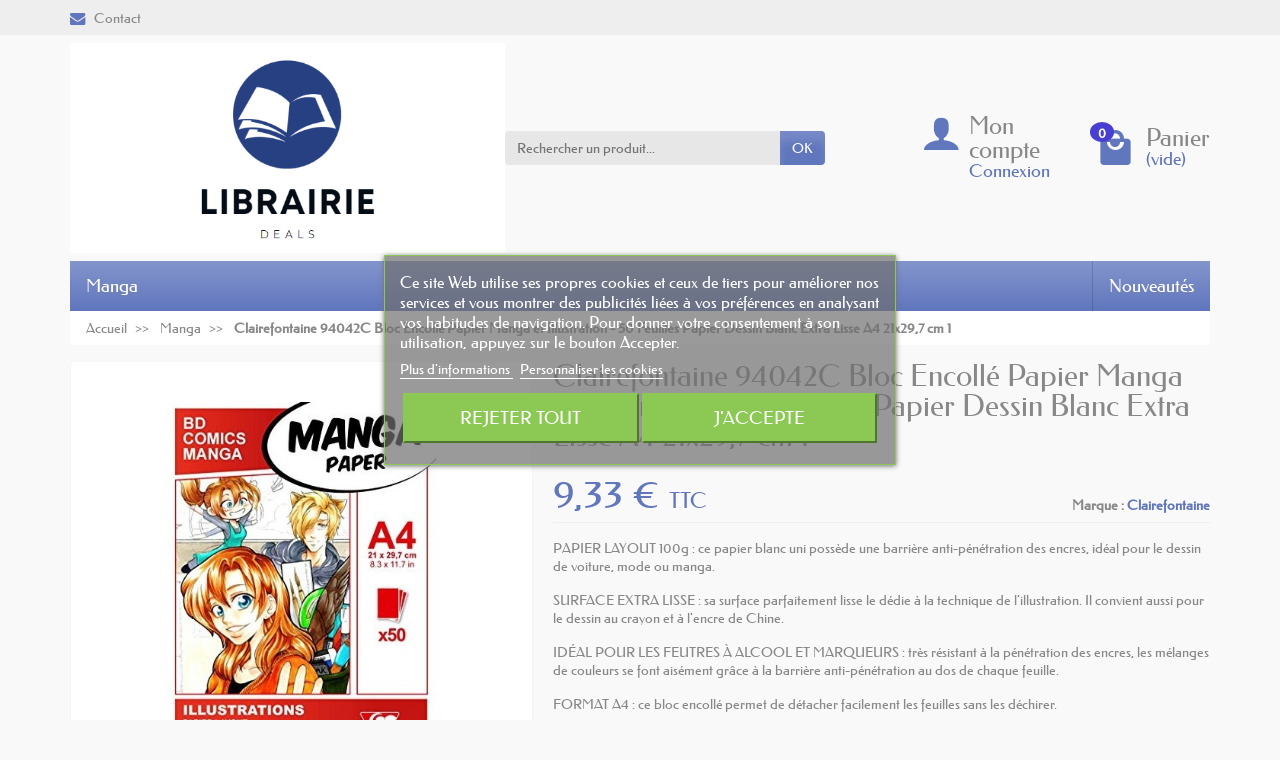

--- FILE ---
content_type: text/html; charset=utf-8
request_url: https://librairie-deals.fr/manga/104-50-clairefontaine-94042c-bloc-encolle-papier-manga-et-illustration-50-feuilles-papier-dessin-blanc-extra-lisse-a4-21x297-cm-1-amz-9.html
body_size: 18467
content:
<!DOCTYPE html><html class="h-100 m-0" lang="fr-FR"><head><link rel="preload" href="/themes/universal/assets/fonts/federo-400.woff2" as="font" crossorigin><link rel="preload" href="/themes/universal/assets/fonts/icons/icomoon.css" as="style"><link rel="preload" href="/themes/universal/assets/fonts/icons/icomoon.woff2" as="font" crossorigin><link rel="preload" href="https://librairie-deals.fr/themes/universal/assets/cache/theme-94b7e715.css" as="style"><link rel="preload" href="https://librairie-deals.fr/themes/universal/assets/cache/bottom-2f1d6015.js" as="script"><meta charset="utf-8"><meta http-equiv="x-ua-compatible" content="ie=edge"><title>Clairefontaine 94042C Bloc Encollé Papier Manga et Illustration - 5...</title><meta name="description" content="PAPIER LAYOUT 100g : ce papier blanc uni possède une barrière anti-pénétration des encres, idéal pour le dessin de voiture, mode ou manga. SURFACE EXTRA LISS..."><link rel="canonical" href="https://librairie-deals.fr/manga/104-50-clairefontaine-94042c-bloc-encolle-papier-manga-et-illustration-50-feuilles-papier-dessin-blanc-extra-lisse-a4-21x297-cm-1-amz-9.html"><link rel="alternate" href="https://librairie-deals.fr/manga/104-clairefontaine-94042c-bloc-encolle-papier-manga-et-illustration-50-feuilles-papier-dessin-blanc-extra-lisse-a4-21x297-cm-1-amz-9.html" hreflang="fr">  <script async src="https://www.googletagmanager.com/gtag/js?id=G-52RS2DH81R"></script> <script>window.dataLayer = window.dataLayer || [];
  function gtag(){dataLayer.push(arguments);}
  gtag('js', new Date());

  gtag('config', 'G-52RS2DH81R');</script> <script async src="https://pagead2.googlesyndication.com/pagead/js/adsbygoogle.js?client=ca-pub-6995184894776929"
     crossorigin="anonymous"></script> <script type="application/ld+json">{
    "@context" : "https://schema.org",
    "@type" : "Organization",
    "name" : "Librairie Deals",
    "url" : "https://librairie-deals.fr/",
          "logo" : {
        "@type" : "ImageObject",
        "url" : "https://librairie-deals.fr/img/logo-1703434063.jpg"
      }
      }</script> <script type="application/ld+json">{
    "@context" : "https://schema.org",
    "@type" : "WebPage",
    "isPartOf" : {
      "@type" : "WebSite",
      "url" : "https://librairie-deals.fr/",
      "name" : "Librairie Deals"
    },
    "name" : "Clairefontaine 94042C Bloc Encollé Papier Manga et Illustration - 5...",
    "url" : "https://librairie-deals.fr/manga/104-50-clairefontaine-94042c-bloc-encolle-papier-manga-et-illustration-50-feuilles-papier-dessin-blanc-extra-lisse-a4-21x297-cm-1-amz-9.html"
  }</script> <script type="application/ld+json">{
      "@context" : "https://schema.org",
      "@type" : "BreadcrumbList",
      "itemListElement": [
                  {
            "@type" : "ListItem",
            "position" : 1,
            "name" : "Accueil",
            "item" : "https://librairie-deals.fr/"
          },                  {
            "@type" : "ListItem",
            "position" : 2,
            "name" : "Manga",
            "item" : "https://librairie-deals.fr/3-manga"
          },                  {
            "@type" : "ListItem",
            "position" : 3,
            "name" : "Clairefontaine 94042C Bloc Encollé Papier Manga et Illustration - 50 Feuilles Papier Dessin Blanc Extra Lisse A4 21x29,7 cm 1",
            "item" : "https://librairie-deals.fr/manga/104-50-clairefontaine-94042c-bloc-encolle-papier-manga-et-illustration-50-feuilles-papier-dessin-blanc-extra-lisse-a4-21x297-cm-1-amz-9.html#/sizename-a4_21x29"
          }              ]
    }</script> <script type="application/ld+json">{
    "@context" : "https://schema.org/",
    "@type" : "Product",
    "name" : "Clairefontaine 94042C Bloc Encollé Papier Manga et Illustration - 50 Feuilles Papier Dessin Blanc Extra Lisse A4 21x29,7 cm 1",
    "description" : "PAPIER LAYOUT 100g : ce papier blanc uni possède une barrière anti-pénétration des encres, idéal pour le dessin de voiture, mode ou manga. SURFACE EXTRA LISS...",
    "category" : "Manga",
          "image" : "https://librairie-deals.fr/213-large_default/clairefontaine-94042c-bloc-encolle-papier-manga-et-illustration-50-feuilles-papier-dessin-blanc-extra-lisse-a4-21x297-cm-1-amz-9.jpg",
        "sku" : "AMZ-94042C",
    "mpn" : "AMZ-94042C"
        ,
      "brand" : {
        "@type" : "Brand",
        "name" : "Clairefontaine"
      }
            ,
      "weight" : {
          "@context" : "https://schema.org",
          "@type" : "QuantitativeValue",
          "value" : "0.7",
          "unitCode" : "kg"
      }
        ,
      "offers" : {
        "@type" : "Offer",
        "priceCurrency" : "EUR",
        "name" : "Clairefontaine 94042C Bloc Encollé Papier Manga et Illustration - 50 Feuilles Papier Dessin Blanc Extra Lisse A4 21x29,7 cm 1",
        "price" : "9.33",
        "url" : "https://librairie-deals.fr/manga/104-50-clairefontaine-94042c-bloc-encolle-papier-manga-et-illustration-50-feuilles-papier-dessin-blanc-extra-lisse-a4-21x297-cm-1-amz-9.html#/59-sizename-a4_21x29",
        "priceValidUntil" : "2026-02-06",
                  "image" : ["https://librairie-deals.fr/220-large_default/clairefontaine-94042c-bloc-encolle-papier-manga-et-illustration-50-feuilles-papier-dessin-blanc-extra-lisse-a4-21x297-cm-1-amz-9.jpg"],
                "sku" : "AMZ-94042C",
        "mpn" : "AMZ-94042C",
                                "availability" : "https://schema.org/PreOrder",
        "seller" : {
          "@type" : "Organization",
          "name" : "Librairie Deals"
        }
      }
      }</script> <meta name="twitter:card" content="summary_large_image"><meta property="og:title" content="Clairefontaine 94042C Bloc Encollé Papier Manga et Illustration - 5..."><meta property="og:description" content="PAPIER LAYOUT 100g : ce papier blanc uni possède une barrière anti-pénétration des encres, idéal pour le dessin de voiture, mode ou manga. SURFACE EXTRA LISS..."><meta property="og:url" content="https://librairie-deals.fr/manga/104-50-clairefontaine-94042c-bloc-encolle-papier-manga-et-illustration-50-feuilles-papier-dessin-blanc-extra-lisse-a4-21x297-cm-1-amz-9.html"><meta property="og:site_name" content="Librairie Deals"><meta name="viewport" content="width=device-width, initial-scale=1, minimum-scale=1"><link rel="icon" type="image/vnd.microsoft.icon" href="https://librairie-deals.fr/img/favicon.ico?1703434063"><link rel="shortcut icon" type="image/x-icon" href="https://librairie-deals.fr/img/favicon.ico?1703434063"><link rel="stylesheet" href="https://librairie-deals.fr/themes/universal/assets/cache/theme-94b7e715.css" media="all"> <script>var blockwishlistController = "https:\/\/librairie-deals.fr\/module\/blockwishlist\/action";
          var comment_tab = "3";
          var lgcomments_products_default_display = "3";
          var lgcomments_products_extra_display = "10";
          var lgcookieslaw_block = false;
          var lgcookieslaw_cookie_name = "__lglaw";
          var lgcookieslaw_position = "3";
          var lgcookieslaw_reload = false;
          var lgcookieslaw_session_time = "31536000";
          var module_dir = "\/modules\/lgcomments\/";
          var prestashop = {"cart":{"products":[],"totals":{"total":{"type":"total","label":"Total","amount":0,"value":"0,00\u00a0\u20ac"},"total_including_tax":{"type":"total","label":"Total TTC","amount":0,"value":"0,00\u00a0\u20ac"},"total_excluding_tax":{"type":"total","label":"Total HT :","amount":0,"value":"0,00\u00a0\u20ac"}},"subtotals":{"products":{"type":"products","label":"Sous-total","amount":0,"value":"0,00\u00a0\u20ac"},"discounts":null,"shipping":{"type":"shipping","label":"Livraison","amount":0,"value":""},"tax":null},"products_count":0,"summary_string":"0 articles","vouchers":{"allowed":0,"added":[]},"discounts":[],"minimalPurchase":0,"minimalPurchaseRequired":""},"currency":{"id":1,"name":"Euro","iso_code":"EUR","iso_code_num":"978","sign":"\u20ac"},"customer":{"lastname":null,"firstname":null,"email":null,"birthday":null,"newsletter":null,"newsletter_date_add":null,"optin":null,"website":null,"company":null,"siret":null,"ape":null,"is_logged":false,"gender":{"type":null,"name":null},"addresses":[]},"language":{"name":"Fran\u00e7ais (French)","iso_code":"fr","locale":"fr-FR","language_code":"fr","is_rtl":"0","date_format_lite":"d\/m\/Y","date_format_full":"d\/m\/Y H:i:s","id":1},"page":{"title":"","canonical":"https:\/\/librairie-deals.fr\/manga\/104-clairefontaine-94042c-bloc-encolle-papier-manga-et-illustration-50-feuilles-papier-dessin-blanc-extra-lisse-a4-21x297-cm-1-amz-9.html","meta":{"title":"Clairefontaine 94042C Bloc Encoll\u00e9 Papier Manga et Illustration - 5...","description":"PAPIER LAYOUT 100g : ce papier blanc uni poss\u00e8de une barri\u00e8re anti-p\u00e9n\u00e9tration des encres, id\u00e9al pour le dessin de voiture, mode ou manga. SURFACE EXTRA LISS...","keywords":"Clairefontaine 94042C Bloc Encoll\u00e9 Papier Manga et Illustration - 50 Feuilles Papier Dessin Blanc Extra Lisse A4 21x29,7 cm 1 AMZ-94042C PAPIER LAYOUT 100g : ce papier blanc uni poss\u00e8de une barri\u00e8re anti-p\u00e9n\u00e9tration des encres, id\u00e9al pour le dessin de ...","robots":"index"},"page_name":"product","body_classes":{"lang-fr":true,"lang-rtl":false,"country-FR":true,"currency-EUR":true,"layout-full-width":true,"page-product":true,"tax-display-enabled":true,"product-id-104":true,"product-Clairefontaine 94042C Bloc Encoll\u00e9 Papier Manga et Illustration - 50 Feuilles Papier Dessin Blanc Extra Lisse A4 21x29,7 cm 1":true,"product-id-category-3":true,"product-id-manufacturer-26":true,"product-id-supplier-1":true,"product-available-for-order":true},"admin_notifications":[]},"shop":{"name":"Librairie Deals","logo":"https:\/\/librairie-deals.fr\/img\/logo-1703434063.jpg","stores_icon":"https:\/\/librairie-deals.fr\/img\/logo_stores.png","favicon":"https:\/\/librairie-deals.fr\/img\/favicon.ico"},"urls":{"base_url":"https:\/\/librairie-deals.fr\/","current_url":"https:\/\/librairie-deals.fr\/manga\/104-50-clairefontaine-94042c-bloc-encolle-papier-manga-et-illustration-50-feuilles-papier-dessin-blanc-extra-lisse-a4-21x297-cm-1-amz-9.html","shop_domain_url":"https:\/\/librairie-deals.fr","img_ps_url":"https:\/\/librairie-deals.fr\/img\/","img_cat_url":"https:\/\/librairie-deals.fr\/img\/c\/","img_lang_url":"https:\/\/librairie-deals.fr\/img\/l\/","img_prod_url":"https:\/\/librairie-deals.fr\/img\/p\/","img_manu_url":"https:\/\/librairie-deals.fr\/img\/m\/","img_sup_url":"https:\/\/librairie-deals.fr\/img\/su\/","img_ship_url":"https:\/\/librairie-deals.fr\/img\/s\/","img_store_url":"https:\/\/librairie-deals.fr\/img\/st\/","img_col_url":"https:\/\/librairie-deals.fr\/img\/co\/","img_url":"https:\/\/librairie-deals.fr\/themes\/universal\/assets\/img\/","css_url":"https:\/\/librairie-deals.fr\/themes\/universal\/assets\/css\/","js_url":"https:\/\/librairie-deals.fr\/themes\/universal\/assets\/js\/","pic_url":"https:\/\/librairie-deals.fr\/upload\/","pages":{"address":"https:\/\/librairie-deals.fr\/address","addresses":"https:\/\/librairie-deals.fr\/addresses","authentication":"https:\/\/librairie-deals.fr\/login","cart":"https:\/\/librairie-deals.fr\/cart","category":"https:\/\/librairie-deals.fr\/index.php?controller=category","cms":"https:\/\/librairie-deals.fr\/index.php?controller=cms","contact":"https:\/\/librairie-deals.fr\/contact-us","discount":"https:\/\/librairie-deals.fr\/discount","guest_tracking":"https:\/\/librairie-deals.fr\/guest-tracking","history":"https:\/\/librairie-deals.fr\/order-history","identity":"https:\/\/librairie-deals.fr\/identity","index":"https:\/\/librairie-deals.fr\/","my_account":"https:\/\/librairie-deals.fr\/my-account","order_confirmation":"https:\/\/librairie-deals.fr\/order-confirmation","order_detail":"https:\/\/librairie-deals.fr\/index.php?controller=order-detail","order_follow":"https:\/\/librairie-deals.fr\/order-follow","order":"https:\/\/librairie-deals.fr\/order","order_return":"https:\/\/librairie-deals.fr\/index.php?controller=order-return","order_slip":"https:\/\/librairie-deals.fr\/credit-slip","pagenotfound":"https:\/\/librairie-deals.fr\/page-not-found","password":"https:\/\/librairie-deals.fr\/password-recovery","pdf_invoice":"https:\/\/librairie-deals.fr\/index.php?controller=pdf-invoice","pdf_order_return":"https:\/\/librairie-deals.fr\/index.php?controller=pdf-order-return","pdf_order_slip":"https:\/\/librairie-deals.fr\/index.php?controller=pdf-order-slip","prices_drop":"https:\/\/librairie-deals.fr\/prices-drop","product":"https:\/\/librairie-deals.fr\/index.php?controller=product","search":"https:\/\/librairie-deals.fr\/search","sitemap":"https:\/\/librairie-deals.fr\/sitemap","stores":"https:\/\/librairie-deals.fr\/stores","supplier":"https:\/\/librairie-deals.fr\/supplier","register":"https:\/\/librairie-deals.fr\/login?create_account=1","order_login":"https:\/\/librairie-deals.fr\/order?login=1"},"alternative_langs":[],"theme_assets":"\/themes\/universal\/assets\/","actions":{"logout":"https:\/\/librairie-deals.fr\/?mylogout="},"no_picture_image":{"bySize":{"small_default":{"url":"https:\/\/librairie-deals.fr\/img\/p\/fr-default-small_default.jpg","width":50,"height":50},"cart_default":{"url":"https:\/\/librairie-deals.fr\/img\/p\/fr-default-cart_default.jpg","width":100,"height":100},"medium_default":{"url":"https:\/\/librairie-deals.fr\/img\/p\/fr-default-medium_default.jpg","width":100,"height":100},"home_default":{"url":"https:\/\/librairie-deals.fr\/img\/p\/fr-default-home_default.jpg","width":280,"height":280},"large_default":{"url":"https:\/\/librairie-deals.fr\/img\/p\/fr-default-large_default.jpg","width":600,"height":600}},"small":{"url":"https:\/\/librairie-deals.fr\/img\/p\/fr-default-small_default.jpg","width":50,"height":50},"medium":{"url":"https:\/\/librairie-deals.fr\/img\/p\/fr-default-medium_default.jpg","width":100,"height":100},"large":{"url":"https:\/\/librairie-deals.fr\/img\/p\/fr-default-large_default.jpg","width":600,"height":600},"legend":""}},"configuration":{"display_taxes_label":true,"display_prices_tax_incl":true,"is_catalog":false,"show_prices":true,"opt_in":{"partner":true},"quantity_discount":{"type":"discount","label":"Remise sur prix unitaire"},"voucher_enabled":0,"return_enabled":0},"field_required":[],"breadcrumb":{"links":[{"title":"Accueil","url":"https:\/\/librairie-deals.fr\/"},{"title":"Manga","url":"https:\/\/librairie-deals.fr\/3-manga"},{"title":"Clairefontaine 94042C Bloc Encoll\u00e9 Papier Manga et Illustration - 50 Feuilles Papier Dessin Blanc Extra Lisse A4 21x29,7 cm 1","url":"https:\/\/librairie-deals.fr\/manga\/104-50-clairefontaine-94042c-bloc-encolle-papier-manga-et-illustration-50-feuilles-papier-dessin-blanc-extra-lisse-a4-21x297-cm-1-amz-9.html#\/sizename-a4_21x29"}],"count":3},"link":{"protocol_link":"https:\/\/","protocol_content":"https:\/\/"},"time":1769090263,"static_token":"8612919f16585d2d3c610449397c48aa","token":"cb7c0425e87709b60c9415fb6fee2358","debug":false};
          var prestashopFacebookAjaxController = "https:\/\/librairie-deals.fr\/module\/ps_facebook\/Ajax";
          var productsAlreadyTagged = [];
          var psemailsubscription_subscription = "https:\/\/librairie-deals.fr\/module\/ps_emailsubscription\/subscription";
          var removeFromWishlistUrl = "https:\/\/librairie-deals.fr\/module\/blockwishlist\/action?action=deleteProductFromWishlist";
          var review_controller_link = "https:\/\/librairie-deals.fr\/module\/lgcomments\/reviews";
          var review_controller_name = "index.php?controller=module-lgcomments-reviews";
          var send_successfull_msg = "La critique a \u00e9t\u00e9 correctement envoy\u00e9e.";
          var sliderblocks = 4;
          var ssIsCeInstalled = false;
          var star_color = "yellow";
          var star_style = "plain";
          var wishlistAddProductToCartUrl = "https:\/\/librairie-deals.fr\/module\/blockwishlist\/action?action=addProductToCart";
          var wishlistUrl = "https:\/\/librairie-deals.fr\/module\/blockwishlist\/view";
        var statictoken = "8612919f16585d2d3c610449397c48aa";
    var listdisplay = 1;
    var listproducts = 5;
    var listbutton = 0;
    var menuwidth = "page";</script> <script type="text/javascript">var sp_link_base ='https://librairie-deals.fr';</script> <script type="text/javascript">function renderDataAjax(jsonData)
{
    for (var key in jsonData) {
	    if(key=='java_script')
        {
            $('body').append(jsonData[key]);
        }
        else
            if($('#ets_speed_dy_'+key).length)
            {
                if($('#ets_speed_dy_'+key+' #layer_cart').length)
                {
                    $('#ets_speed_dy_'+key).before($('#ets_speed_dy_'+key+' #layer_cart').clone());
                    $('#ets_speed_dy_'+key+' #layer_cart').remove();
                    $('#layer_cart').before('<div class="layer_cart_overlay"></div>');
                }
                $('#ets_speed_dy_'+key).replaceWith(jsonData[key]);  
            }
              
    }
    if($('#header .shopping_cart').length && $('#header .cart_block').length)
    {
        var shopping_cart = new HoverWatcher('#header .shopping_cart');
        var cart_block = new HoverWatcher('#header .cart_block');
        $("#header .shopping_cart a:first").hover(
    		function(){
    			if (ajaxCart.nb_total_products > 0 || parseInt($('.ajax_cart_quantity').html()) > 0)
    				$("#header .cart_block").stop(true, true).slideDown(450);
    		},
    		function(){
    			setTimeout(function(){
    				if (!shopping_cart.isHoveringOver() && !cart_block.isHoveringOver())
    					$("#header .cart_block").stop(true, true).slideUp(450);
    			}, 200);
    		}
    	);
    }
    if(typeof jsonData.custom_js!== undefined && jsonData.custom_js)
        $('head').append('<script src="'+sp_link_base+'/modules/ets_superspeed/views/js/script_custom.js">');
}</script> <style>.layered_filter_ul .radio,.layered_filter_ul .checkbox {
    display: inline-block;
}
.ets_speed_dynamic_hook .cart-products-count{
    display:none!important;
}
.ets_speed_dynamic_hook .ajax_cart_quantity ,.ets_speed_dynamic_hook .ajax_cart_product_txt,.ets_speed_dynamic_hook .ajax_cart_product_txt_s{
    display:none!important;
}
.ets_speed_dynamic_hook .shopping_cart > a:first-child:after {
    display:none!important;
}</style> <script type="text/javascript">var unlike_text ="Unliké ce post";
var like_text ="Comme ce poste";
var baseAdminDir ='//';
var ybc_blog_product_category ='0';
var ybc_blog_polls_g_recaptcha = false;</script> <meta property="og:type" content="product"><meta property="og:image" content="https://librairie-deals.fr/213-large_default/clairefontaine-94042c-bloc-encolle-papier-manga-et-illustration-50-feuilles-papier-dessin-blanc-extra-lisse-a4-21x297-cm-1-amz-9.jpg"><meta property="product:pretax_price:amount" content="9.33"><meta property="product:pretax_price:currency" content="EUR"><meta property="product:price:amount" content="9.33"><meta property="product:price:currency" content="EUR"><meta property="product:weight:value" content="0.680000"><meta property="product:weight:units" content="kg"></head><body class="lang-fr country-fr currency-eur layout-full-width page-product tax-display-enabled product-id-104 product-clairefontaine-94042c-bloc-encolle-papier-manga-et-illustration-50-feuilles-papier-dessin-blanc-extra-lisse-a4-21x29-7-cm-1 product-id-category-3 product-id-manufacturer-26 product-id-supplier-1 product-available-for-order h-100 d-flex flex-column" id="product"><header class="flex-shrink-0" id="header-container"><div class="header-banner"></div><div class="header-nav w-100"><div class="container d-flex align-items-center h-100"><div class="pointer hidden-lg-up mr-4 mr-sm-3 pr-2 pr-sm-3" id="menu-icon"> <i class="icon-list-single text-primary mr-2" aria-hidden="true"></i> <span class="text-uppercase align-bottom hidden-xs-down">Menu</span></div><div class="header-nav-links d-flex align-items-center hidden-sm-down mr-auto"><div class="link-contact header-nav-link"> <span data-ob="aHR0cHM6Ly9saWJyYWlyaWUtZGVhbHMuZnIvY29udGFjdC11cw=="> <i class="icon-mail text-primary align-bottom mr-2" aria-hidden="true"></i>Contact </span></div></div><div class="mobile-user-info hidden-md-up ml-auto"> <span class="d-block mt-1 mr-1" data-ob="aHR0cHM6Ly9saWJyYWlyaWUtZGVhbHMuZnIvbXktYWNjb3VudA=="> <i class="icon-user text-primary" aria-hidden="true"></i> </span></div><div class="mobile-shopping-cart hidden-md-up ml-2 pl-2"> <span class="d-block ml-1" data-ob="aHR0cHM6Ly9saWJyYWlyaWUtZGVhbHMuZnIvY2FydD9hY3Rpb249c2hvdw=="> <i class="icon-shopping-basket-round text-primary" aria-hidden="true"></i> <span class="badge badge-primary rounded-circle ml-2 px-2">0</span> </span></div></div></div><div class="header-top"><div class="container d-flex justify-content-center justify-content-md-between align-items-center py-2"> <a class="mr-0 mr-md-auto" id="header-logo" href="https://librairie-deals.fr/"> <img src="https://librairie-deals.fr/img/logo-1703434063.jpg" alt="Librairie Deals" width="649" height="313" decoding="async"> </a><div id="_desktop_search_widget"><div class="search-widget p-3 p-lg-0" id="search_widget" data-search-controller-url="//librairie-deals.fr/search"><form class="needs-validation" method="get" action="//librairie-deals.fr/search" role="search"><input name="controller" type="hidden" value="search"><div class="input-group"> <input class="search_query form-control" name="s" type="text" placeholder="Rechercher un produit..." aria-label="Rechercher un produit" required> <span class="input-group-btn"> <button class="btn btn-primary text-uppercase" type="submit">OK</button> </span></div></form></div></div><div class="user-info position-relative hidden-sm-down"><span class="account-block d-block position-relative pointer pl-5" tabindex="0"> <i class="icon-user position-absolute text-primary" aria-hidden="true"></i> <span class="h3 d-block mb-0">Mon compte</span> <span class="login text-primary">Connexion</span> </span><div class="user-block card card-block position-absolute hidden py-2 mt-1"><div class="d-flex flex-column"> <span class="py-2" data-ob="aHR0cHM6Ly9saWJyYWlyaWUtZGVhbHMuZnIvbXktYWNjb3VudA==">Mon compte</span> <span class="border-top py-2" data-ob="aHR0cHM6Ly9saWJyYWlyaWUtZGVhbHMuZnIvaWRlbnRpdHk=">Mes informations</span> <span class="border-top py-2" data-ob="aHR0cHM6Ly9saWJyYWlyaWUtZGVhbHMuZnIvYWRkcmVzc2Vz">Mes adresses</span> <span class="border-top py-2" data-ob="aHR0cHM6Ly9saWJyYWlyaWUtZGVhbHMuZnIvb3JkZXItaGlzdG9yeQ==">Mes commandes</span> <span class="login border-top text-primary pt-2 pb-1" data-ob="aHR0cHM6Ly9saWJyYWlyaWUtZGVhbHMuZnIvbXktYWNjb3VudA==">Connexion</span> <span> ou <span class="text-primary" data-ob="aHR0cHM6Ly9saWJyYWlyaWUtZGVhbHMuZnIvbG9naW4/Y3JlYXRlX2FjY291bnQ9MQ==">Créer un compte</span> </span></div></div></div><div class="position-relative hidden-sm-down" id="shopping-cart"><div class="blockcart" data-refresh-url="//librairie-deals.fr/module/ps_shoppingcart/ajax"><span class="shopping-cart-block d-block position-relative pointer ml-5 pl-5" tabindex="0"> <i class="icon-shopping-bag-paper position-absolute text-primary" aria-hidden="true"></i> <span class="shopping-cart-products-count badge badge-secondary position-absolute rounded-circle px-2">0</span> <span class="shopping-cart-title h3 d-block mb-0">Panier</span> <span class="shopping-cart-total text-primary hidden"></span> <span class="shopping-cart-no-product text-primary ">(vide)</span> </span><div class="shopping-cart-details card card-block position-absolute hidden mt-1"><div class="text-center">Votre panier est vide</div></div></div></div></div></div><div class="header-menu "><div class="container"><nav class="menu js-top-menu menu-bg d-flex position-relative hidden-md-down" id="_desktop_top_menu"><ul class="top-menu list-unstyled d-lg-flex flex-wrap mr-auto" id="top-menu" data-depth="0"><li class="category-3 category "> <a class="dropdown-item bg-transparent position-relative text-wrap" href="https://librairie-deals.fr/3-manga" data-depth="0"> Manga </a></li></ul> <span class="menu-news d-block" data-ob="Ly9saWJyYWlyaWUtZGVhbHMuZnIvbmV3LXByb2R1Y3Rz">Nouveautés</span> </nav></div></div><div class="position-fixed h-100 overflow-hidden hidden-lg-up" id="mobile_top_menu_wrapper"><div class="d-flex justify-content-between align-items-center p-3" id="menu-close-icon"> <span class="h4 mb-0">Menu</span> <button class="close" type="button" aria-label="Fermer"> <i class="icon-close-thin" aria-hidden="true"></i> </button></div><div class="js-top-menu-bottom"><div id="_mobile_search_widget"></div></div><div class="mobile js-top-menu position-absolute" id="_mobile_top_menu"></div></div> </header> <section class="d-flex flex-column flex-grow-1 flex-shrink-0" id="page-container"> <nav class=" hidden-sm-down"><div class="container"><ul class="breadcrumb" data-depth="3"><li class="breadcrumb-item "> <a href="https://librairie-deals.fr/"> <span >Accueil</span> </a></li><li class="breadcrumb-item "> <a href="https://librairie-deals.fr/3-manga"> <span >Manga</span> </a></li><li class="breadcrumb-item active"> <span class="font-weight-bold">Clairefontaine 94042C Bloc Encollé Papier Manga et Illustration - 50 Feuilles Papier Dessin Blanc Extra Lisse A4 21x29,7 cm 1</span></li></ul></div> </nav><div class="container h-100"><div class="h-100" id="page"> <aside id="notifications"> </aside><div class="row" id="columns"><div class="center-column column col-12"><div class="js-content-wrapper" id="center-column"> <main role="main"> <section id="main"><section class="product-detail-primary mb-3"><div class="row product-container js-product-container"><div class="product-images col-md-6 col-xl-5"><div class="images-container js-images-container text-center"><div class="product-cover d-inline-block position-relative overflow-hidden mw-100"><img class="js-qv-product-cover img-thumbnail" src="https://librairie-deals.fr/220-large_default/clairefontaine-94042c-bloc-encolle-papier-manga-et-illustration-50-feuilles-papier-dessin-blanc-extra-lisse-a4-21x297-cm-1-amz-9.jpg" alt="Clairefontaine 94042C Bloc Encollé Papier Manga et Illustration - 50 Feuilles Papier Dessin Blanc Extra Lisse A4 21x29,7 cm 1" width="600" height="600" decoding="async"><div class="layer d-flex justify-content-center align-items-center position-absolute w-100 h-100 pointer hidden-sm-down" data-toggle="modal" data-target="#product-modal"><i class="icon-magnifier-plus zoom-in" aria-hidden="true"></i></div></div></div></div><div class="product-info col-md-6 col-xl-7"><h1 class="product-title">Clairefontaine 94042C Bloc Encollé Papier Manga et Illustration - 50 Feuilles Papier Dessin Blanc Extra Lisse A4 21x29,7 cm 1</h1><div class="product-prices js-product-prices position-relative mt-4 mb-2"><div class="product-manufacturer position-absolute"> <label class="mb-0">Marque :</label> <span class="text-primary font-weight-bold" data-ob="aHR0cHM6Ly9saWJyYWlyaWUtZGVhbHMuZnIvYnJhbmQvMjYtY2xhaXJlZm9udGFpbmU=">Clairefontaine</span></div><div class="product-price "><div class="current-price"><span class="price" aria-label="Prix"> 9,33&nbsp;€ </span> <span class="tax-label">TTC</span></div></div><div class="product-price-info"><div class="shipping-delivery-label"><div class="comment_anchor_content" style=""></div></div></div></div><div class="product-information"><div class="product-description-short border-top border-bottom py-3" id="product-description-short-104"><p>PAPIER LAYOUT 100g : ce papier blanc uni possède une barrière anti-pénétration des encres, idéal pour le dessin de voiture, mode ou manga.</p><p>SURFACE EXTRA LISSE : sa surface parfaitement lisse le dédie à la technique de l'illustration. Il convient aussi pour le dessin au crayon et à l'encre de Chine.</p><p>IDÉAL POUR LES FEUTRES À ALCOOL ET MARQUEURS : très résistant à la pénétration des encres, les mélanges de couleurs se font aisément grâce à la barrière anti-pénétration au dos de chaque feuille.</p><p>FORMAT A4 : ce bloc encollé permet de détacher facilement les feuilles sans les déchirer.</p><p>SANS ACIDE : ce papier est sans acide et de pH neutre pour une parfaite conservation des dessins dans le temps. Les couleurs garderont tout leur éclat.</p></div><div class="product-actions js-product-actions"><form id="add-to-cart-or-refresh" method="post" action="https://librairie-deals.fr/cart"> <input name="token" type="hidden" value="8612919f16585d2d3c610449397c48aa"> <input id="product_page_product_id" name="id_product" type="hidden" value="104"> <input class="js-product-customization-id" id="product_customization_id" name="id_customization" type="hidden" value="0"><div class="product-variants js-product-variants"><div class="product-reference product-variants-item d-flex justify-content-between align-items-center border-bottom py-2"><div class="control-label font-weight-bold">Référence</div><div class="control-item text-primary font-weight-bold py-1">B01DPLERQ8</div></div><div class="product-variants-item d-flex justify-content-between align-items-center border-bottom py-2"><div class="control-label font-weight-bold"> size_name (A4 21x29)</div><div class="control-item py-1"> <select class="custom-select" id="group_4" name="group[4]" aria-label="size_name" data-product-attribute="4"><option value="55" >A5 14</option><option value="58" >A3 29</option><option value="59" selected>A4 21x29</option> </select></div></div></div><div class="product-add-to-cart js-product-add-to-cart text-right"><div class="product-quantity d-flex justify-content-end align-items-end position-relative"><div class="qty mr-2 mr-sm-3"> <input class="input-group" id="quantity_wanted" name="qty" aria-label="Quantité" type="number" value="1" min="1" inputmode="numeric" pattern="[0-9]*"></div><div class="add d-flex flex-column align-items-end"><button class="add-to-cart btn btn-primary mt-3 px-sm-3" type="submit" data-button-action="add-to-cart" > <i class="icon-shopping-basket-round shopping-cart align-baseline mr-3" aria-hidden="true"></i>Ajouter au panier </button></div><div class="wishlist-button" data-url="https://librairie-deals.fr/module/blockwishlist/action?action=deleteProductFromWishlist" data-product-id="104" data-product-attribute-id="50" data-is-logged="" data-list-id="1" data-checked="true" data-is-product="true" ></div></div></div><div class="product-out-of-stock"></div><div class="product-additional-info js-product-additional-info"><div class="social-sharing text-right mt-3"><span class="h4 mr-3 mb-0">Partager</span><span class="facebook text-center"> <span class="social-sharing-icon blank d-inline-block rounded-circle text-center m-1 p-2" data-ob="aHR0cHM6Ly93d3cuZmFjZWJvb2suY29tL3NoYXJlci5waHA/[base64]" aria-label="Partager" role="link"> <i class="icon-facebook" aria-hidden="true"></i> </span> </span> <span class="twitter text-center"> <span class="social-sharing-icon blank d-inline-block rounded-circle text-center m-1 p-2" data-ob="aHR0cHM6Ly90d2l0dGVyLmNvbS9pbnRlbnQvdHdlZXQ/[base64]" aria-label="Tweet" role="link"> <i class="icon-twitter" aria-hidden="true"></i> </span> </span> <span class="pinterest text-center"> <span class="social-sharing-icon blank d-inline-block rounded-circle text-center m-1 p-2" data-ob="aHR0cHM6Ly93d3cucGludGVyZXN0LmNvbS9waW4vY3JlYXRlL2J1dHRvbi8/[base64]" aria-label="Pinterest" role="link"> <i class="icon-pinterest" aria-hidden="true"></i> </span> </span></div></div> <input class="product-refresh hidden" name="refresh" type="submit" value="Rafraîchir"></form></div></div></div></div> </section><div class="theme-blocks row "><div class="theme-blocks-reassurance theme-block icon col-6 col-md-3 my-2" id="theme-block-10"><div class="block-content "><a class="block-link d-flex flex-column flex-sm-row flex-md-column flex-xl-row align-items-center justify-content-center text-center text-sm-left text-md-center text-xl-left py-2 py-xl-3" href="//librairie-deals.fr"> <i class="icon-bullhorn text-primary mb-1 mb-sm-0 mb-md-1 mb-xl-0 mr-0 mr-sm-3 mr-md-0 mr-xl-3" aria-hidden="true"></i><div class="block-text"><p class="block-title h2 mb-0">Amazon</p><p class="block-description">En tant que Partenaire Amazon, nous réalisons un bénéfice sur les achats remplissant les conditions requises.</p></div> </a></div></div><div class="theme-blocks-reassurance theme-block icon col-6 col-md-3 my-2" id="theme-block-11"><div class="block-content "><a class="block-link d-flex flex-column flex-sm-row flex-md-column flex-xl-row align-items-center justify-content-center text-center text-sm-left text-md-center text-xl-left py-2 py-xl-3" href="//librairie-deals.fr"> <i class="icon-shopping-basket text-primary mb-1 mb-sm-0 mb-md-1 mb-xl-0 mr-0 mr-sm-3 mr-md-0 mr-xl-3" aria-hidden="true"></i><div class="block-text"><p class="block-title h2 mb-0">Acheter un produit</p><p class="block-description">En cliquant sur le bouton ACHETER CE PRODUIT vous serez rediriger sur la fiche produit Amazon</p></div> </a></div></div><div class="theme-blocks-reassurance theme-block icon col-6 col-md-3 my-2" id="theme-block-12"><div class="block-content "><a class="block-link d-flex flex-column flex-sm-row flex-md-column flex-xl-row align-items-center justify-content-center text-center text-sm-left text-md-center text-xl-left py-2 py-xl-3" href="//librairie-deals.fr"> <i class="icon-refresh text-primary mb-1 mb-sm-0 mb-md-1 mb-xl-0 mr-0 mr-sm-3 mr-md-0 mr-xl-3" aria-hidden="true"></i><div class="block-text"><p class="block-title h2 mb-0">Retours faciles</p></div> </a></div></div><div class="theme-blocks-reassurance theme-block icon col-6 col-md-3 my-2" id="theme-block-13"><div class="block-content "><a class="block-link d-flex flex-column flex-sm-row flex-md-column flex-xl-row align-items-center justify-content-center text-center text-sm-left text-md-center text-xl-left py-2 py-xl-3" href="//librairie-deals.fr"> <i class="icon-mobile text-primary mb-1 mb-sm-0 mb-md-1 mb-xl-0 mr-0 mr-sm-3 mr-md-0 mr-xl-3" aria-hidden="true"></i><div class="block-text"><p class="block-title h2 mb-0">Service client</p></div> </a></div></div></div><section class="product-detail-secondary card card-block mb-3"><div class="row"><div class="col-lg-7"><div class="tabs"><ul class="nav nav-tabs"><li class="nav-item h3"> <a class="nav-link" href="#extra-0" data-toggle="tab">Commentaires</a></li></ul><div class="tab-content" id="tab-content"><div class="tab-pane fade show " id="description"><div class="product-description"></div></div><div class="tab-pane fade show " id="extra-0" id=""class=""><div id="lgcomment"><div class="content-button"> <button class="lgcomment_button btn btn-primary"> <span id="send_review" data-close="Fermer"> <i class="icon-pencil"></i> Cliquez ici pour laisser un commentaire </span> </button></div><div id="form_review_popup" style="display: none;"><p class="form-review-message"> <a href="https://librairie-deals.fr/login?back=https%3A%2F%2Flibrairie-deals.fr%2Fmanga%2F104-clairefontaine-94042c-bloc-encolle-papier-manga-et-illustration-50-feuilles-papier-dessin-blanc-extra-lisse-a4-21x297-cm-1-amz-9.html"> <i class="material-icons exit_to_app">exit_to_app</i> Merci de vous connecter pour laisser un commentaire </a></p></div></div></div></div></div></div><div class="col-lg-5"><div class="js-product-details" id="product-details" data-product="{&quot;id_shop_default&quot;:&quot;1&quot;,&quot;id_manufacturer&quot;:&quot;26&quot;,&quot;id_supplier&quot;:&quot;1&quot;,&quot;reference&quot;:&quot;AMZ-94042C&quot;,&quot;is_virtual&quot;:&quot;0&quot;,&quot;delivery_in_stock&quot;:&quot;&quot;,&quot;delivery_out_stock&quot;:&quot;&quot;,&quot;id_category_default&quot;:&quot;3&quot;,&quot;on_sale&quot;:&quot;0&quot;,&quot;online_only&quot;:&quot;0&quot;,&quot;ecotax&quot;:0,&quot;minimal_quantity&quot;:&quot;1&quot;,&quot;low_stock_threshold&quot;:null,&quot;low_stock_alert&quot;:&quot;0&quot;,&quot;price&quot;:&quot;9,33\u00a0\u20ac&quot;,&quot;unity&quot;:&quot;&quot;,&quot;unit_price_ratio&quot;:&quot;0.000000&quot;,&quot;additional_shipping_cost&quot;:&quot;0.000000&quot;,&quot;customizable&quot;:&quot;0&quot;,&quot;text_fields&quot;:&quot;0&quot;,&quot;uploadable_files&quot;:&quot;0&quot;,&quot;redirect_type&quot;:&quot;404&quot;,&quot;id_type_redirected&quot;:&quot;0&quot;,&quot;available_for_order&quot;:&quot;1&quot;,&quot;available_date&quot;:null,&quot;show_condition&quot;:&quot;0&quot;,&quot;condition&quot;:&quot;new&quot;,&quot;show_price&quot;:&quot;1&quot;,&quot;indexed&quot;:&quot;0&quot;,&quot;visibility&quot;:&quot;both&quot;,&quot;cache_default_attribute&quot;:&quot;46&quot;,&quot;advanced_stock_management&quot;:&quot;0&quot;,&quot;date_add&quot;:&quot;2023-12-24 19:13:32&quot;,&quot;date_upd&quot;:&quot;2023-12-24 19:13:32&quot;,&quot;pack_stock_type&quot;:&quot;3&quot;,&quot;meta_description&quot;:&quot;PAPIER LAYOUT 100g : ce papier blanc uni poss\u00e8de une barri\u00e8re anti-p\u00e9n\u00e9tration des encres, id\u00e9al pour le dessin de voiture, mode ou manga. SURFACE EXTRA LISS...&quot;,&quot;meta_keywords&quot;:&quot;Clairefontaine 94042C Bloc Encoll\u00e9 Papier Manga et Illustration - 50 Feuilles Papier Dessin Blanc Extra Lisse A4 21x29,7 cm 1 AMZ-94042C PAPIER LAYOUT 100g : ce papier blanc uni poss\u00e8de une barri\u00e8re anti-p\u00e9n\u00e9tration des encres, id\u00e9al pour le dessin de ...&quot;,&quot;meta_title&quot;:&quot;Clairefontaine 94042C Bloc Encoll\u00e9 Papier Manga et Illustration - 5...&quot;,&quot;link_rewrite&quot;:&quot;clairefontaine-94042c-bloc-encolle-papier-manga-et-illustration-50-feuilles-papier-dessin-blanc-extra-lisse-a4-21x297-cm-1-amz-9&quot;,&quot;name&quot;:&quot;Clairefontaine 94042C Bloc Encoll\u00e9 Papier Manga et Illustration - 50 Feuilles Papier Dessin Blanc Extra Lisse A4 21x29,7 cm 1&quot;,&quot;description&quot;:&quot;&quot;,&quot;description_short&quot;:&quot;&lt;p&gt;PAPIER LAYOUT 100g : ce papier blanc uni poss\u00e8de une barri\u00e8re anti-p\u00e9n\u00e9tration des encres, id\u00e9al pour le dessin de voiture, mode ou manga.&lt;\/p&gt;\n&lt;p&gt;SURFACE EXTRA LISSE : sa surface parfaitement lisse le d\u00e9die \u00e0 la technique de l&#039;illustration. Il convient aussi pour le dessin au crayon et \u00e0 l&#039;encre de Chine.&lt;\/p&gt;\n&lt;p&gt;ID\u00c9AL POUR LES FEUTRES \u00c0 ALCOOL ET MARQUEURS : tr\u00e8s r\u00e9sistant \u00e0 la p\u00e9n\u00e9tration des encres, les m\u00e9langes de couleurs se font ais\u00e9ment gr\u00e2ce \u00e0 la barri\u00e8re anti-p\u00e9n\u00e9tration au dos de chaque feuille.&lt;\/p&gt;\n&lt;p&gt;FORMAT A4 : ce bloc encoll\u00e9 permet de d\u00e9tacher facilement les feuilles sans les d\u00e9chirer.&lt;\/p&gt;\n&lt;p&gt;SANS ACIDE : ce papier est sans acide et de pH neutre pour une parfaite conservation des dessins dans le temps. Les couleurs garderont tout leur \u00e9clat.&lt;\/p&gt;\n&quot;,&quot;available_now&quot;:&quot;&quot;,&quot;available_later&quot;:&quot;&quot;,&quot;id&quot;:104,&quot;id_product&quot;:104,&quot;out_of_stock&quot;:2,&quot;new&quot;:0,&quot;id_product_attribute&quot;:50,&quot;quantity_wanted&quot;:1,&quot;extraContent&quot;:[{&quot;title&quot;:&quot;Commentaires&quot;,&quot;content&quot;:&quot;\n &lt;div id=\&quot;lgcomment\&quot;&gt;\n \n \n &lt;div class=\&quot;content-button\&quot;&gt;\n &lt;button class=\&quot;lgcomment_button btn btn-primary\&quot;&gt;\n &lt;span id=\&quot;send_review\&quot; data-close=\&quot;Fermer\&quot;&gt;\n &lt;i class=\&quot;icon-pencil\&quot;&gt;&lt;\/i&gt; Cliquez ici pour laisser un commentaire\n &lt;\/span&gt;\n &lt;\/button&gt;\n &lt;\/div&gt;\n \n \n &lt;div id=\&quot;form_review_popup\&quot; style=\&quot;display: none;\&quot;&gt;\n &lt;p class=\&quot;form-review-message\&quot;&gt;\n &lt;a href=\&quot;https:\/\/librairie-deals.fr\/login?back=https%3A%2F%2Flibrairie-deals.fr%2Fmanga%2F104-clairefontaine-94042c-bloc-encolle-papier-manga-et-illustration-50-feuilles-papier-dessin-blanc-extra-lisse-a4-21x297-cm-1-amz-9.html\&quot;&gt;\n &lt;i class=\&quot;material-icons exit_to_app\&quot;&gt;exit_to_app&lt;\/i&gt; Merci de vous connecter pour laisser un commentaire\n &lt;\/a&gt;\n &lt;\/p&gt;\n &lt;\/div&gt;\n &lt;\/div&gt;\n &quot;,&quot;attr&quot;:{&quot;id&quot;:&quot;&quot;,&quot;class&quot;:&quot;&quot;},&quot;moduleName&quot;:&quot;lgcomments&quot;}],&quot;allow_oosp&quot;:true,&quot;category&quot;:&quot;manga&quot;,&quot;category_name&quot;:&quot;Manga&quot;,&quot;link&quot;:&quot;https:\/\/librairie-deals.fr\/manga\/104-clairefontaine-94042c-bloc-encolle-papier-manga-et-illustration-50-feuilles-papier-dessin-blanc-extra-lisse-a4-21x297-cm-1-amz-9.html&quot;,&quot;attribute_price&quot;:9.33,&quot;price_tax_exc&quot;:9.33,&quot;price_without_reduction&quot;:9.33,&quot;reduction&quot;:0,&quot;specific_prices&quot;:[],&quot;quantity&quot;:0,&quot;quantity_all_versions&quot;:14,&quot;id_image&quot;:&quot;fr-default&quot;,&quot;features&quot;:[{&quot;name&quot;:&quot;Height&quot;,&quot;value&quot;:&quot;0.787401574 pouces&quot;,&quot;id_feature&quot;:&quot;1&quot;,&quot;position&quot;:&quot;0&quot;},{&quot;name&quot;:&quot;Width&quot;,&quot;value&quot;:&quot;11 pouces&quot;,&quot;id_feature&quot;:&quot;2&quot;,&quot;position&quot;:&quot;1&quot;},{&quot;name&quot;:&quot;Length&quot;,&quot;value&quot;:&quot;8.267716527 pouces&quot;,&quot;id_feature&quot;:&quot;3&quot;,&quot;position&quot;:&quot;2&quot;},{&quot;name&quot;:&quot;Weight&quot;,&quot;value&quot;:&quot;0.68 livres&quot;,&quot;id_feature&quot;:&quot;5&quot;,&quot;position&quot;:&quot;4&quot;}],&quot;attachments&quot;:[],&quot;virtual&quot;:0,&quot;pack&quot;:0,&quot;packItems&quot;:[],&quot;nopackprice&quot;:0,&quot;customization_required&quot;:false,&quot;attributes&quot;:{&quot;4&quot;:{&quot;id_attribute&quot;:&quot;59&quot;,&quot;id_attribute_group&quot;:&quot;4&quot;,&quot;name&quot;:&quot;A4 21x29&quot;,&quot;group&quot;:&quot;size_name&quot;,&quot;reference&quot;:&quot;B01DPLERQ8&quot;,&quot;ean13&quot;:&quot;&quot;,&quot;isbn&quot;:&quot;&quot;,&quot;upc&quot;:&quot;&quot;,&quot;mpn&quot;:&quot;&quot;}},&quot;rate&quot;:0,&quot;tax_name&quot;:&quot;&quot;,&quot;ecotax_rate&quot;:0,&quot;unit_price&quot;:&quot;&quot;,&quot;customizations&quot;:{&quot;fields&quot;:[]},&quot;id_customization&quot;:0,&quot;is_customizable&quot;:false,&quot;show_quantities&quot;:false,&quot;quantity_label&quot;:&quot;Produits&quot;,&quot;quantity_discounts&quot;:[],&quot;customer_group_discount&quot;:0,&quot;images&quot;:[{&quot;bySize&quot;:{&quot;small_default&quot;:{&quot;url&quot;:&quot;https:\/\/librairie-deals.fr\/220-small_default\/clairefontaine-94042c-bloc-encolle-papier-manga-et-illustration-50-feuilles-papier-dessin-blanc-extra-lisse-a4-21x297-cm-1-amz-9.jpg&quot;,&quot;width&quot;:50,&quot;height&quot;:50},&quot;cart_default&quot;:{&quot;url&quot;:&quot;https:\/\/librairie-deals.fr\/220-cart_default\/clairefontaine-94042c-bloc-encolle-papier-manga-et-illustration-50-feuilles-papier-dessin-blanc-extra-lisse-a4-21x297-cm-1-amz-9.jpg&quot;,&quot;width&quot;:100,&quot;height&quot;:100},&quot;medium_default&quot;:{&quot;url&quot;:&quot;https:\/\/librairie-deals.fr\/220-medium_default\/clairefontaine-94042c-bloc-encolle-papier-manga-et-illustration-50-feuilles-papier-dessin-blanc-extra-lisse-a4-21x297-cm-1-amz-9.jpg&quot;,&quot;width&quot;:100,&quot;height&quot;:100},&quot;home_default&quot;:{&quot;url&quot;:&quot;https:\/\/librairie-deals.fr\/220-home_default\/clairefontaine-94042c-bloc-encolle-papier-manga-et-illustration-50-feuilles-papier-dessin-blanc-extra-lisse-a4-21x297-cm-1-amz-9.jpg&quot;,&quot;width&quot;:280,&quot;height&quot;:280},&quot;large_default&quot;:{&quot;url&quot;:&quot;https:\/\/librairie-deals.fr\/220-large_default\/clairefontaine-94042c-bloc-encolle-papier-manga-et-illustration-50-feuilles-papier-dessin-blanc-extra-lisse-a4-21x297-cm-1-amz-9.jpg&quot;,&quot;width&quot;:600,&quot;height&quot;:600}},&quot;small&quot;:{&quot;url&quot;:&quot;https:\/\/librairie-deals.fr\/220-small_default\/clairefontaine-94042c-bloc-encolle-papier-manga-et-illustration-50-feuilles-papier-dessin-blanc-extra-lisse-a4-21x297-cm-1-amz-9.jpg&quot;,&quot;width&quot;:50,&quot;height&quot;:50},&quot;medium&quot;:{&quot;url&quot;:&quot;https:\/\/librairie-deals.fr\/220-medium_default\/clairefontaine-94042c-bloc-encolle-papier-manga-et-illustration-50-feuilles-papier-dessin-blanc-extra-lisse-a4-21x297-cm-1-amz-9.jpg&quot;,&quot;width&quot;:100,&quot;height&quot;:100},&quot;large&quot;:{&quot;url&quot;:&quot;https:\/\/librairie-deals.fr\/220-large_default\/clairefontaine-94042c-bloc-encolle-papier-manga-et-illustration-50-feuilles-papier-dessin-blanc-extra-lisse-a4-21x297-cm-1-amz-9.jpg&quot;,&quot;width&quot;:600,&quot;height&quot;:600},&quot;legend&quot;:&quot;&quot;,&quot;id_image&quot;:&quot;220&quot;,&quot;cover&quot;:null,&quot;position&quot;:&quot;5&quot;,&quot;associatedVariants&quot;:[&quot;50&quot;]}],&quot;cover&quot;:{&quot;bySize&quot;:{&quot;small_default&quot;:{&quot;url&quot;:&quot;https:\/\/librairie-deals.fr\/213-small_default\/clairefontaine-94042c-bloc-encolle-papier-manga-et-illustration-50-feuilles-papier-dessin-blanc-extra-lisse-a4-21x297-cm-1-amz-9.jpg&quot;,&quot;width&quot;:50,&quot;height&quot;:50},&quot;cart_default&quot;:{&quot;url&quot;:&quot;https:\/\/librairie-deals.fr\/213-cart_default\/clairefontaine-94042c-bloc-encolle-papier-manga-et-illustration-50-feuilles-papier-dessin-blanc-extra-lisse-a4-21x297-cm-1-amz-9.jpg&quot;,&quot;width&quot;:100,&quot;height&quot;:100},&quot;medium_default&quot;:{&quot;url&quot;:&quot;https:\/\/librairie-deals.fr\/213-medium_default\/clairefontaine-94042c-bloc-encolle-papier-manga-et-illustration-50-feuilles-papier-dessin-blanc-extra-lisse-a4-21x297-cm-1-amz-9.jpg&quot;,&quot;width&quot;:100,&quot;height&quot;:100},&quot;home_default&quot;:{&quot;url&quot;:&quot;https:\/\/librairie-deals.fr\/213-home_default\/clairefontaine-94042c-bloc-encolle-papier-manga-et-illustration-50-feuilles-papier-dessin-blanc-extra-lisse-a4-21x297-cm-1-amz-9.jpg&quot;,&quot;width&quot;:280,&quot;height&quot;:280},&quot;large_default&quot;:{&quot;url&quot;:&quot;https:\/\/librairie-deals.fr\/213-large_default\/clairefontaine-94042c-bloc-encolle-papier-manga-et-illustration-50-feuilles-papier-dessin-blanc-extra-lisse-a4-21x297-cm-1-amz-9.jpg&quot;,&quot;width&quot;:600,&quot;height&quot;:600}},&quot;small&quot;:{&quot;url&quot;:&quot;https:\/\/librairie-deals.fr\/213-small_default\/clairefontaine-94042c-bloc-encolle-papier-manga-et-illustration-50-feuilles-papier-dessin-blanc-extra-lisse-a4-21x297-cm-1-amz-9.jpg&quot;,&quot;width&quot;:50,&quot;height&quot;:50},&quot;medium&quot;:{&quot;url&quot;:&quot;https:\/\/librairie-deals.fr\/213-medium_default\/clairefontaine-94042c-bloc-encolle-papier-manga-et-illustration-50-feuilles-papier-dessin-blanc-extra-lisse-a4-21x297-cm-1-amz-9.jpg&quot;,&quot;width&quot;:100,&quot;height&quot;:100},&quot;large&quot;:{&quot;url&quot;:&quot;https:\/\/librairie-deals.fr\/213-large_default\/clairefontaine-94042c-bloc-encolle-papier-manga-et-illustration-50-feuilles-papier-dessin-blanc-extra-lisse-a4-21x297-cm-1-amz-9.jpg&quot;,&quot;width&quot;:600,&quot;height&quot;:600},&quot;legend&quot;:&quot;Clairefontaine 94042C Bloc Encoll\u00e9 Papier Manga et Illustration - 50 Feuilles Papier Dessin Blanc Extra Lisse A4 21x29,7 cm 1&quot;,&quot;id_image&quot;:&quot;213&quot;,&quot;cover&quot;:&quot;1&quot;,&quot;position&quot;:&quot;1&quot;,&quot;associatedVariants&quot;:[]},&quot;has_discount&quot;:false,&quot;discount_type&quot;:null,&quot;discount_percentage&quot;:null,&quot;discount_percentage_absolute&quot;:null,&quot;discount_amount&quot;:null,&quot;discount_amount_to_display&quot;:null,&quot;price_amount&quot;:9.33,&quot;unit_price_full&quot;:&quot;&quot;,&quot;show_availability&quot;:false,&quot;availability_message&quot;:null,&quot;availability_date&quot;:null,&quot;availability&quot;:null}"> <section class="product-features mb-2"><p class="product-details-title h3 mb-3 py-2">Fiche technique</p><dl class="data-sheet d-flex flex-wrap justify-content-between m-0"><dt class="name mb-1 p-2">Height</dt><dd class="value mb-1 p-2">0.787401574 pouces</dd><dt class="name mb-1 p-2">Width</dt><dd class="value mb-1 p-2">11 pouces</dd><dt class="name mb-1 p-2">Length</dt><dd class="value mb-1 p-2">8.267716527 pouces</dd><dt class="name mb-1 p-2">Weight</dt><dd class="value mb-1 p-2">0.68 livres</dd></dl> </section></div></div></div> </section><section class="category-products products-carousel mb-3"><p class="products-carousel-title h1 mb-4"> 10 autres produits dans la même catégorie :</p><div class="products-carousel-content position-relative px-4"><div class="owl-carousel d-flex justify-content-around"><article class="carousel-product-miniature text-center mb-1 mx-2"> <span class="carousel-product-thumbnail" data-ob="[base64]"> <img class="owl-lazy " src="data:image/svg+xml,%3Csvg xmlns='http://www.w3.org/2000/svg' viewBox='0 0 280 280'%3E%3C/svg%3E" data-src="https://librairie-deals.fr/10351-home_default/one-piece-nami-tapis-de-souris-anime-girl-sexy-3d-tapis-de-souris-big-chest-avec-repose-soft-pour-pc-ordinateurs-portable-amz-b0.jpg" alt="One Piece NaMi Tapis de Souris Anime Girl Sexy 3D - Tapis de Souris Big Chest avec Repose Soft - pour PC Ordinateurs Portable" decoding="async" width="280" height="280"> </span><h3 class="carousel-product-title h5 overflow-hidden mt-2"> <a href="https://librairie-deals.fr/manga/4509-one-piece-nami-tapis-de-souris-anime-girl-sexy-3d-tapis-de-souris-big-chest-avec-repose-soft-pour-pc-ordinateurs-portable-amz-b0.html">One Piece NaMi Tapis de Souris Anime Girl...</a></h3><div class="carousel-product-price"> <span class="price">26,00&nbsp;€</span></div></article><article class="carousel-product-miniature text-center mb-1 mx-2"> <span class="carousel-product-thumbnail" data-ob="aHR0cHM6Ly9saWJyYWlyaWUtZGVhbHMuZnIvbWFuZ2EvMTc4NjgtbGUtZGlldS12YWdhYm9uZC1hbXotMjM3NzMxMDQ2eC5odG1s"> <img class="owl-lazy " src="data:image/svg+xml,%3Csvg xmlns='http://www.w3.org/2000/svg' viewBox='0 0 280 280'%3E%3C/svg%3E" data-src="https://librairie-deals.fr/48358-home_default/le-dieu-vagabond-amz-237731046x.jpg" alt="LE DIEU VAGABOND" decoding="async" width="280" height="280"> </span><h3 class="carousel-product-title h5 overflow-hidden mt-2"> <a href="https://librairie-deals.fr/manga/17868-le-dieu-vagabond-amz-237731046x.html">LE DIEU VAGABOND</a></h3><div class="carousel-product-price"> <span class="price">21,52&nbsp;€</span></div></article><article class="carousel-product-miniature text-center mb-1 mx-2"> <span class="carousel-product-thumbnail" data-ob="aHR0cHM6Ly9saWJyYWlyaWUtZGVhbHMuZnIvbWFuZ2EvMTU4NTEta2VpamktdDE1LWFtei0yMzgyODEzMDQwLmh0bWw="> <img class="owl-lazy " src="data:image/svg+xml,%3Csvg xmlns='http://www.w3.org/2000/svg' viewBox='0 0 280 280'%3E%3C/svg%3E" data-src="https://librairie-deals.fr/45782-home_default/keiji-t15-amz-2382813040.jpg" alt="Keiji T15" decoding="async" width="280" height="280"> </span><h3 class="carousel-product-title h5 overflow-hidden mt-2"> <a href="https://librairie-deals.fr/manga/15851-keiji-t15-amz-2382813040.html">Keiji T15</a></h3><div class="carousel-product-price"> <span class="price">9,95&nbsp;€</span></div></article><article class="carousel-product-miniature text-center mb-1 mx-2"> <span class="carousel-product-thumbnail" data-ob="aHR0cHM6Ly9saWJyYWlyaWUtZGVhbHMuZnIvbWFuZ2EvMTY3MDgtdG9reW8tcmV2ZW5nZXJzLXZvbC04LWxhbmd1ZS1pdGFsaWVubmUtYW16LTg4MzQ5MDc4MjUuaHRtbA=="> <img class="owl-lazy " src="data:image/svg+xml,%3Csvg xmlns='http://www.w3.org/2000/svg' viewBox='0 0 280 280'%3E%3C/svg%3E" data-src="https://librairie-deals.fr/46970-home_default/tokyo-revengers-vol-8-langue-italienne-amz-8834907825.jpg" alt="Tokyo revengers Vol. 8 | Langue Italienne" decoding="async" width="280" height="280"> </span><h3 class="carousel-product-title h5 overflow-hidden mt-2"> <a href="https://librairie-deals.fr/manga/16708-tokyo-revengers-vol-8-langue-italienne-amz-8834907825.html">Tokyo revengers Vol. 8 | Langue Italienne</a></h3><div class="carousel-product-price"> <span class="price">6,50&nbsp;€</span></div></article><article class="carousel-product-miniature text-center mb-1 mx-2"> <span class="carousel-product-thumbnail" data-ob="aHR0cHM6Ly9saWJyYWlyaWUtZGVhbHMuZnIvbWFuZ2EvMjgxMi11bmRlYWQtdW5sdWNrLXRvbWUtMi1hbXotMjUwNTExMDEzMS5odG1s"> <img class="owl-lazy " src="data:image/svg+xml,%3Csvg xmlns='http://www.w3.org/2000/svg' viewBox='0 0 280 280'%3E%3C/svg%3E" data-src="https://librairie-deals.fr/6191-home_default/undead-unluck-tome-2-amz-2505110131.jpg" alt="Undead unluck - Tome 2" decoding="async" width="280" height="280"> </span><h3 class="carousel-product-title h5 overflow-hidden mt-2"> <a href="https://librairie-deals.fr/manga/2812-undead-unluck-tome-2-amz-2505110131.html">Undead unluck - Tome 2</a></h3><div class="carousel-product-price"> <span class="price">7,10&nbsp;€</span></div></article><article class="carousel-product-miniature text-center mb-1 mx-2"> <span class="carousel-product-thumbnail" data-ob="aHR0cHM6Ly9saWJyYWlyaWUtZGVhbHMuZnIvbWFuZ2EvMTk4MTEtc2FpbG9yLW1vb24tZXRlcm5hbC1lZGl0aW9uLXQwMy1wcmV0dHktZ3VhcmRpYW4tYW16LWIwODJ0M25yOHYuaHRtbA=="> <img class="owl-lazy " src="data:image/svg+xml,%3Csvg xmlns='http://www.w3.org/2000/svg' viewBox='0 0 280 280'%3E%3C/svg%3E" data-src="https://librairie-deals.fr/50627-home_default/sailor-moon-eternal-edition-t03-pretty-guardian-amz-b082t3nr8v.jpg" alt="Sailor Moon Eternal Edition T03 : Pretty Guardian" decoding="async" width="280" height="280"> </span><h3 class="carousel-product-title h5 overflow-hidden mt-2"> <a href="https://librairie-deals.fr/manga/19811-sailor-moon-eternal-edition-t03-pretty-guardian-amz-b082t3nr8v.html">Sailor Moon Eternal Edition T03 : Pretty...</a></h3><div class="carousel-product-price"> <span class="price">5,99&nbsp;€</span></div></article><article class="carousel-product-miniature text-center mb-1 mx-2"> <span class="carousel-product-thumbnail" data-ob="[base64]"> <img class="owl-lazy " src="data:image/svg+xml,%3Csvg xmlns='http://www.w3.org/2000/svg' viewBox='0 0 280 280'%3E%3C/svg%3E" data-src="https://librairie-deals.fr/15779-home_default/funko-pop-animation-black-clover-noelle-figurine-en-vinyle-a-collectionner-idee-de-cadeau-produits-officiels-joue-amz-59240.jpg" alt="Funko Pop! Animation: Black Clover - Noelle - Figurine en Vinyle à Collectionner - Idée de Cadeau - Produits Officiels - Joue" decoding="async" width="280" height="280"> </span><h3 class="carousel-product-title h5 overflow-hidden mt-2"> <a href="https://librairie-deals.fr/manga/6512-funko-pop-animation-black-clover-noelle-figurine-en-vinyle-a-collectionner-idee-de-cadeau-produits-officiels-joue-amz-59240.html">Funko Pop! Animation: Black Clover -...</a></h3><div class="carousel-product-price"> <span class="price">10,49&nbsp;€</span></div></article><article class="carousel-product-miniature text-center mb-1 mx-2"> <span class="carousel-product-thumbnail" data-ob="aHR0cHM6Ly9saWJyYWlyaWUtZGVhbHMuZnIvbWFuZ2EvODk5LWRlbWFpbi1qZS10ZS1tYW5nZXJhaS1hbXotMjIxMTMwNDIwNi5odG1s"> <img class="owl-lazy " src="data:image/svg+xml,%3Csvg xmlns='http://www.w3.org/2000/svg' viewBox='0 0 280 280'%3E%3C/svg%3E" data-src="https://librairie-deals.fr/1517-home_default/demain-je-te-mangerai-amz-2211304206.jpg" alt="demain je te mangerai" decoding="async" width="280" height="280"> </span><h3 class="carousel-product-title h5 overflow-hidden mt-2"> <a href="https://librairie-deals.fr/manga/899-demain-je-te-mangerai-amz-2211304206.html">demain je te mangerai</a></h3><div class="carousel-product-price"> <span class="price">6,00&nbsp;€</span></div></article><article class="carousel-product-miniature text-center mb-1 mx-2"> <span class="carousel-product-thumbnail" data-ob="aHR0cHM6Ly9saWJyYWlyaWUtZGVhbHMuZnIvbWFuZ2EvMTg5MzEtbGF0dGFxdWUtZGVzLXRpdGFucy1jaGFwaXRyZS0wMzItY29tcGFzc2lvbi1hbXotYjBiNjQzeDY4eC5odG1s"> <img class="owl-lazy " src="data:image/svg+xml,%3Csvg xmlns='http://www.w3.org/2000/svg' viewBox='0 0 280 280'%3E%3C/svg%3E" data-src="https://librairie-deals.fr/49576-home_default/lattaque-des-titans-chapitre-032-compassion-amz-b0b643x68x.jpg" alt="LAttaque des Titans Chapitre 032 : Compassion" decoding="async" width="280" height="280"> </span><h3 class="carousel-product-title h5 overflow-hidden mt-2"> <a href="https://librairie-deals.fr/manga/18931-lattaque-des-titans-chapitre-032-compassion-amz-b0b643x68x.html">LAttaque des Titans Chapitre 032 : Compassion</a></h3><div class="carousel-product-price"> <span class="price">0,99&nbsp;€</span></div></article><article class="carousel-product-miniature text-center mb-1 mx-2"> <span class="carousel-product-thumbnail" data-ob="aHR0cHM6Ly9saWJyYWlyaWUtZGVhbHMuZnIvbWFuZ2EvMTQ3NzAtc2FpbnQtc2VpeWEtbGVzLWNoZXZhbGllcnMtZHUtem9kaWFxdWUtc2FpbnRpYS1zaG8tdG9tZS0wNi02LWFtei0yMzY4NTIyNjg5Lmh0bWw="> <img class="owl-lazy " src="data:image/svg+xml,%3Csvg xmlns='http://www.w3.org/2000/svg' viewBox='0 0 280 280'%3E%3C/svg%3E" data-src="https://librairie-deals.fr/43730-home_default/saint-seiya-les-chevaliers-du-zodiaque-saintia-sho-tome-06-6-amz-2368522689.jpg" alt="Saint Seiya - Les Chevaliers du Zodiaque - Saintia Shô - tome 06 6 " decoding="async" width="280" height="280"> </span><h3 class="carousel-product-title h5 overflow-hidden mt-2"> <a href="https://librairie-deals.fr/manga/14770-saint-seiya-les-chevaliers-du-zodiaque-saintia-sho-tome-06-6-amz-2368522689.html">Saint Seiya - Les Chevaliers du Zodiaque -...</a></h3><div class="carousel-product-price"> <span class="price">7,65&nbsp;€</span></div></article></div></div></section> <script>var productCommentUpdatePostErrorMessage = 'Votre avis ne peut pas être envoyé';
  var productCommentAbuseReportErrorMessage = 'Votre signalement ne peut pas être envoyé';</script> <section class="product-comments mb-3"><div id="product-comments-list-header"><p class="comments-nb h1 mb-4">Avis (0)</p></div><div class="card card-block text-center mb-3">Aucun avis n'a été publié pour le moment.</div><div class="product-comment-list-item text-center" id="empty-product-comment"></div><div id="product-comments-list" data-list-comments-url="https://librairie-deals.fr/module/productcomments/ListComments?id_product=104" data-report-comment-url="https://librairie-deals.fr/module/productcomments/ReportComment" data-comment-item-prototype="&lt;div class=&quot;product-comment-list-item card card-block mb-3&quot; data-product-comment-id=&quot;@COMMENT_ID@&quot; data-product-id=&quot;@PRODUCT_ID@&quot;&gt; &lt;div class=&quot;row&quot;&gt;&lt;div class=&quot;comment-infos col-md-3 col-lg-2 mb-3 mb-md-0&quot;&gt; &lt;p class=&quot;comment-author font-weight-bold mb-0&quot;&gt;@CUSTOMER_NAME@&lt;/p&gt; &lt;p class=&quot;comment-date font-italic&quot;&gt;@COMMENT_DATE@&lt;/p&gt; &lt;/div&gt;&lt;div class=&quot;comment-content col-md-9 col-lg-10 pl-md-4&quot;&gt; &lt;div class=&quot;grade-stars d-flex flex-row-reverse justify-content-end&quot; data-grade=&quot;@COMMENT_GRADE@&quot;&gt;&lt;/div&gt; &lt;p class=&quot;comment-title h4 mt-2&quot;&gt;@COMMENT_TITLE@&lt;/p&gt; &lt;p&gt;@COMMENT_COMMENT@&lt;/p&gt; &lt;div class=&quot;comment-buttons&quot;&gt; &lt;button class=&quot;useful-review btn shadow-none mr-3 p-0&quot; type=&quot;button&quot;&gt; &lt;i class=&quot;icon-thumb-up-real mr-1&quot; aria-hidden=&quot;true&quot;&gt;&lt;/i&gt; &lt;span class=&quot;useful-review-value&quot;&gt;@COMMENT_USEFUL_ADVICES@&lt;/span&gt; &lt;/button&gt; &lt;button class=&quot;not-useful-review btn shadow-none mr-4 p-0&quot; type=&quot;button&quot;&gt; &lt;i class=&quot;icon-thumb-down-real mr-1&quot; aria-hidden=&quot;true&quot;&gt;&lt;/i&gt; &lt;span class=&quot;not-useful-review-value&quot;&gt;@COMMENT_NOT_USEFUL_ADVICES@&lt;/span&gt; &lt;/button&gt; &lt;button class=&quot;report-abuse btn btn-link p-0&quot; type=&quot;button&quot;&gt;Signaler un abus&lt;/button&gt; &lt;/div&gt; &lt;/div&gt;&lt;/div&gt; &lt;/div&gt; " data-update-comment-usefulness-url="https://librairie-deals.fr/module/productcomments/UpdateCommentUsefulness"></div> </section> <script>document.addEventListener('DOMContentLoaded', function () {
    var alertModal = $('#update-comment-usefulness-post-error');
    alertModal.on('hidden.bs.modal', function () {
      alertModal.modal('hide');
    });
  });</script> <div class="product-comment-modal modal fade" id="update-comment-usefulness-post-error" tabindex="-1" role="dialog" aria-labelledby="update-comment-usefulness-post-error-label" aria-hidden="true"><div class="modal-dialog" role="document"><div class="modal-content"><p class="modal-title h1 mt-3 mx-3" id="update-comment-usefulness-post-error-label">Votre avis ne peut pas être envoyé</p><div class="modal-body"><div class="text-center p-3" id="update-comment-usefulness-post-error-message"></div><div class="post-comment-buttons text-center mt-3"> <button class="btn btn-primary" type="button" data-dismiss="modal">OK</button></div></div></div></div></div> <script>document.addEventListener('DOMContentLoaded', function () {
    var confirmModal = $('#report-comment-confirmation');
    confirmModal.on('hidden.bs.modal', function () {
      confirmModal.modal('hide');
      confirmModal.trigger('modal:confirm', false);
    });
    $('.confirm-button', confirmModal).click(function () {
      confirmModal.trigger('modal:confirm', true);
    });
    $('.refuse-button', confirmModal).click(function () {
      confirmModal.trigger('modal:confirm', false);
    });
  });</script> <div class="product-comment-modal modal fade" id="report-comment-confirmation" tabindex="-1" role="dialog" aria-labelledby="report-comment-confirmation-label" aria-hidden="true"><div class="modal-dialog" role="document"><div class="modal-content"><p class="modal-title h1 mt-3 mx-3" id="report-comment-confirmation-label">Signaler l&#039;avis</p><div class="modal-body"><div class="text-center p-3" id="report-comment-confirmation-message">Êtes-vous certain de vouloir signaler cet avis ?</div><div class="post-comment-buttons text-center mt-3"> <button class="refuse-button btn btn-secondary" type="button" data-dismiss="modal">Non</button> <button class="confirm-button btn btn-primary ml-2" type="button" data-dismiss="modal">Oui</button></div></div></div></div></div> <script>document.addEventListener('DOMContentLoaded', function () {
    var alertModal = $('#report-comment-posted');
    alertModal.on('hidden.bs.modal', function () {
      alertModal.modal('hide');
    });
  });</script> <div class="product-comment-modal modal fade" id="report-comment-posted" tabindex="-1" role="dialog" aria-labelledby="report-comment-posted-label" aria-hidden="true"><div class="modal-dialog" role="document"><div class="modal-content"><p class="modal-title h1 mt-3 mx-3" id="report-comment-posted-label">Signalement envoyé</p><div class="modal-body"><div class="text-center p-3" id="report-comment-posted-message">Votre signalement a bien été soumis et sera examiné par un modérateur.</div><div class="post-comment-buttons text-center mt-3"> <button class="btn btn-primary" type="button" data-dismiss="modal">OK</button></div></div></div></div></div> <script>document.addEventListener('DOMContentLoaded', function () {
    var alertModal = $('#report-comment-post-error');
    alertModal.on('hidden.bs.modal', function () {
      alertModal.modal('hide');
    });
  });</script> <div class="product-comment-modal modal fade" id="report-comment-post-error" tabindex="-1" role="dialog" aria-labelledby="report-comment-post-error-label" aria-hidden="true"><div class="modal-dialog" role="document"><div class="modal-content"><p class="modal-title h1 mt-3 mx-3" id="report-comment-post-error-label">Votre signalement ne peut pas être envoyé</p><div class="modal-body"><div class="text-center p-3" id="report-comment-post-error-message"></div><div class="post-comment-buttons text-center mt-3"> <button class="btn btn-primary" type="button" data-dismiss="modal">OK</button></div></div></div></div></div> <script>var productCommentPostErrorMessage = 'Votre avis ne peut pas être envoyé';</script> <div class="product-comment-modal modal fade" id="post-product-comment-modal" tabindex="-1" role="dialog" aria-labelledby="post-product-comment-modal-label" aria-hidden="true"><div class="modal-dialog" role="document"><div class="modal-content"><p class="modal-title h1 mt-3 mx-3" id="post-product-comment-modal-label">Donnez votre avis</p><div class="modal-body"><form class="needs-validation" id="post-product-comment-form" method="post" action="https://librairie-deals.fr/module/productcomments/PostComment?id_product=104"><div class="product clearfix text-center text-md-left mb-3"><div class="product-cover float-md-left mr-0 mr-md-4 mb-3 mb-md-0"> <img class="img-thumbnail" src="https://librairie-deals.fr/220-medium_default/clairefontaine-94042c-bloc-encolle-papier-manga-et-illustration-50-feuilles-papier-dessin-blanc-extra-lisse-a4-21x297-cm-1-amz-9.jpg" alt="Clairefontaine 94042C Bloc Encollé Papier Manga et Illustration - 50 Feuilles Papier Dessin Blanc Extra Lisse A4 21x29,7 cm 1" loading="lazy" decoding="async" width="100" height="100"></div><div class="product-description float-md-left"><p class="product-name h4">Clairefontaine 94042C Bloc Encollé Papier Manga et Illustration - 50 Feuilles Papier Dessin Blanc Extra Lisse A4 21x29,7 cm 1</p><p class="hidden-sm-down"> PAPIER LAYOUT 100g : ce papier blanc uni possède une barrière anti-pénétration des encres, idéal pour le dessin de voiture, mode ou manga. SURFACE EXTRA LISSE : sa surface...</p></div></div><div class="form-container card card-block"><div id="criterions_list"><div class="criterion-rating form-group row"> <label class="col-4 col-sm-3 text-nowrap mb-0">Quality</label><div class="col-8 col-sm-9"><div class="grade-stars d-flex flex-row-reverse justify-content-end" data-grade="3" data-input="criterion[1]"></div></div></div></div><div class="form-group row"><div class="col-md-3"> <label class="col-form-label" for="comment_title">Titre <sup>*</sup></label></div><div class="col-md-9"> <input class="form-control" id="comment_title" name="comment_title" type="text" value="" required></div></div><div class="form-group row"><div class="col-md-3"> <label class="col-form-label" for="comment_content">Commentaire <sup>*</sup></label></div><div class="col-md-9"><textarea class="form-control" id="comment_content" name="comment_content" required></textarea></div></div><div class="form-group row"><div class="col-md-3"> <label class="col-form-label" for="customer_name">Votre nom <sup>*</sup></label></div><div class="col-md-9"> <input class="form-control" id="customer_name" name="customer_name" type="text" value="" required></div></div><div class="form-group row"><div class="col-md-9 offset-md-3"></div></div><div class="row"><div class="col-md-9 offset-md-3"><p class="required"><sup>*</sup> Champs requis</p></div></div></div><div class="post-comment-buttons text-right mt-3"> <button class="btn btn-link" type="button" data-dismiss="modal">Annuler</button> <button class="btn btn-primary ml-2" type="submit">Envoyer</button></div></form></div></div></div></div> <script>document.addEventListener('DOMContentLoaded', function () {
    var alertModal = $('#product-comment-posted-modal');
    alertModal.on('hidden.bs.modal', function () {
      alertModal.modal('hide');
    });
  });</script> <div class="product-comment-modal modal fade" id="product-comment-posted-modal" tabindex="-1" role="dialog" aria-labelledby="product-comment-posted-modal-label" aria-hidden="true"><div class="modal-dialog" role="document"><div class="modal-content"><p class="modal-title h1 mt-3 mx-3" id="product-comment-posted-modal-label">Avis envoyé</p><div class="modal-body"><div class="text-center p-3" id="product-comment-posted-modal-message">Votre avis a bien été enregistré. Il sera publié dès qu&#039;un modérateur l&#039;aura approuvé.</div><div class="post-comment-buttons text-center mt-3"> <button class="btn btn-primary" type="button" data-dismiss="modal">OK</button></div></div></div></div></div> <script>document.addEventListener('DOMContentLoaded', function () {
    var alertModal = $('#product-comment-post-error');
    alertModal.on('hidden.bs.modal', function () {
      alertModal.modal('hide');
    });
  });</script> <div class="product-comment-modal modal fade" id="product-comment-post-error" tabindex="-1" role="dialog" aria-labelledby="product-comment-post-error-label" aria-hidden="true"><div class="modal-dialog" role="document"><div class="modal-content"><p class="modal-title h1 mt-3 mx-3" id="product-comment-post-error-label">Votre avis ne peut pas être envoyé</p><div class="modal-body"><div class="text-center p-3" id="product-comment-post-error-message"></div><div class="post-comment-buttons text-center mt-3"> <button class="btn btn-primary" type="button" data-dismiss="modal">OK</button></div></div></div></div></div><div class="js-product-images-modal modal fade" id="product-modal" tabindex="-1" role="dialog" aria-hidden="true"><div class="modal-dialog" role="document" style="max-width:720px"><div class="modal-content"><div class="modal-body p-0"><div class="owl-carousel position-relative overflow-hidden" id="product-images-modal"> <img srcset="https://librairie-deals.fr/220-small_default/clairefontaine-94042c-bloc-encolle-papier-manga-et-illustration-50-feuilles-papier-dessin-blanc-extra-lisse-a4-21x297-cm-1-amz-9.jpg 50w, https://librairie-deals.fr/220-large_default/clairefontaine-94042c-bloc-encolle-papier-manga-et-illustration-50-feuilles-papier-dessin-blanc-extra-lisse-a4-21x297-cm-1-amz-9.jpg 600w" sizes="(max-width: 767px) 50px, 600px" src="https://librairie-deals.fr/220-large_default/clairefontaine-94042c-bloc-encolle-papier-manga-et-illustration-50-feuilles-papier-dessin-blanc-extra-lisse-a4-21x297-cm-1-amz-9.jpg" alt="Clairefontaine 94042C Bloc Encollé Papier Manga et Illustration - 50 Feuilles Papier Dessin Blanc Extra Lisse A4 21x29,7 cm 1" width="720" height="720" loading="lazy" decoding="async"></div></div></div></div></div></section> </main></div></div></div></div></div> </section><footer class="js-footer flex-shrink-0" id="footer-container"><div id="footer-before"><div class="container"><div class="row"><div class="theme-blocks row "><div class="theme-blocks-footerBefore theme-block icon col-6 col-md-3 my-2" id="theme-block-6"><div class="block-content "><a class="block-link d-flex flex-column flex-sm-row flex-md-column flex-xl-row align-items-center justify-content-center text-center text-sm-left text-md-center text-xl-left py-2 py-xl-3" href="//librairie-deals.fr"> <i class="icon-truck text-primary mb-1 mb-sm-0 mb-md-1 mb-xl-0 mr-0 mr-sm-3 mr-md-0 mr-xl-3" aria-hidden="true"></i><div class="block-text"><p class="block-title h2 mb-0">Livraison Rapide</p></div> </a></div></div><div class="theme-blocks-footerBefore theme-block icon col-6 col-md-3 my-2" id="theme-block-7"><div class="block-content "><a class="block-link d-flex flex-column flex-sm-row flex-md-column flex-xl-row align-items-center justify-content-center text-center text-sm-left text-md-center text-xl-left py-2 py-xl-3" href="//librairie-deals.fr"> <i class="icon-padlock-lock-closed text-primary mb-1 mb-sm-0 mb-md-1 mb-xl-0 mr-0 mr-sm-3 mr-md-0 mr-xl-3" aria-hidden="true"></i><div class="block-text"><p class="block-title h2 mb-0">Paiement sécurisé</p></div> </a></div></div><div class="theme-blocks-footerBefore theme-block icon col-6 col-md-3 my-2" id="theme-block-8"><div class="block-content "><a class="block-link d-flex flex-column flex-sm-row flex-md-column flex-xl-row align-items-center justify-content-center text-center text-sm-left text-md-center text-xl-left py-2 py-xl-3" href="//librairie-deals.fr"> <i class="icon-refresh text-primary mb-1 mb-sm-0 mb-md-1 mb-xl-0 mr-0 mr-sm-3 mr-md-0 mr-xl-3" aria-hidden="true"></i><div class="block-text"><p class="block-title h2 mb-0">Retours faciles</p></div> </a></div></div><div class="theme-blocks-footerBefore theme-block icon col-6 col-md-3 my-2" id="theme-block-9"><div class="block-content "><a class="block-link d-flex flex-column flex-sm-row flex-md-column flex-xl-row align-items-center justify-content-center text-center text-sm-left text-md-center text-xl-left py-2 py-xl-3" href="//librairie-deals.fr"> <i class="icon-mobile text-primary mb-1 mb-sm-0 mb-md-1 mb-xl-0 mr-0 mr-sm-3 mr-md-0 mr-xl-3" aria-hidden="true"></i><div class="block-text"><p class="block-title h2 mb-0">Service client</p></div> </a></div></div></div></div></div></div><div id="footer"><div class="container"><div class="row"><div class="col-12 d-flex flex-wrap flex-lg-nowrap justify-content-between py-4" id="theme-footer"><div class="footer-img-txt w-100 mb-3 mb-lg-0 pr-lg-4"> <img class="footer-img lazy mb-3" src="[data-uri]" data-src="https://librairie-deals.fr/themes/universal/assets/img/footer-img-1.png" alt="" width="200" height="50" decoding="async"><div class="footer-txt">En tant que Partenaire Amazon, nous réalisons un bénéfice sur les achats remplissant les conditions requises.</div></div><div class="footer-links footer-block"><p class="footer-title h3 text-primary hidden-sm-down mb-lg-4 mb-xl-2">Informations</p><div class="title pointer hidden-md-up py-2" data-target="#footer-links-1" data-toggle="collapse"> <span class="h3 mb-0">Informations</span> <i class="icon-arrow-drop-down navbar-toggler float-right text-primary p-0" aria-hidden="true"></i></div><div class="collapse" id="footer-links-1" data-parent="#theme-footer"><ul class="list-unstyled list-arrows py-3 py-md-0"><li><span data-ob="Ly9saWJyYWlyaWUtZGVhbHMuZnIvY29udGVudC8xLWxpdnJhaXNvbg==">Livraisons et retours</span></li><li><span data-ob="aHR0cHM6Ly9oYWJpdGF0LWJyaWNvLWphcmRpbi5mci8=">Habitat Brico Jardin</span></li><li><span data-ob="aHR0cHM6Ly90ZWNoZGVhbHMuZnIv">Tech Deals</span></li><li><span data-ob="Ly9saWJyYWlyaWUtZGVhbHMuZnIvY29udGVudC8zLWNvbmRpdGlvbnMtdXRpbGlzYXRpb24=">Conditions générales</span></li></ul></div></div><div class="footer-links footer-block"><p class="footer-title h3 text-primary hidden-sm-down mb-lg-4 mb-xl-2">Nos produits</p><div class="title pointer hidden-md-up py-2" data-target="#footer-links-2" data-toggle="collapse"> <span class="h3 mb-0">Nos produits</span> <i class="icon-arrow-drop-down navbar-toggler float-right text-primary p-0" aria-hidden="true"></i></div><div class="collapse" id="footer-links-2" data-parent="#theme-footer"><ul class="list-unstyled list-arrows py-3 py-md-0"><li><span data-ob="aHR0cHM6Ly9qZXNlbnNsZWJvbmhldXIuZnIvZmFzaGlvbi8=">Fashion Deals</span></li><li><span data-ob="aHR0cHM6Ly9qZXNlbnNsZWJvbmhldXIuZnIvZGVhbHMxLw==">Cosmétiques Deals</span></li><li><span data-ob="aHR0cHM6Ly9qZXNlbnNsZWJvbmhldXIuZnIvZnIv">Déstockage Maquillage</span></li><li><span data-ob="Ly9saWJyYWlyaWUtZGVhbHMuZnIvYnJhbmRz">Nos marques</span></li></ul></div></div><div class="footer-links footer-block"><p class="footer-title h3 text-primary hidden-sm-down mb-lg-4 mb-xl-2">Notre société</p><div class="title pointer hidden-md-up py-2" data-target="#footer-links-3" data-toggle="collapse"> <span class="h3 mb-0">Notre société</span> <i class="icon-arrow-drop-down navbar-toggler float-right text-primary p-0" aria-hidden="true"></i></div><div class="collapse" id="footer-links-3" data-parent="#theme-footer"><ul class="list-unstyled list-arrows py-3 py-md-0"><li><span data-ob="Ly9saWJyYWlyaWUtZGVhbHMuZnIvY29udGVudC8yLW1lbnRpb25zLWxlZ2FsZXM=">Mentions légales</span></li><li><span data-ob="aHR0cHM6Ly9qZXNlbnNsZWJvbmhldXIuZnIvamV1eC1qb3VldC8=">Gaming Deals</span></li><li><span data-ob="Ly9saWJyYWlyaWUtZGVhbHMuZnIvc2l0ZW1hcA==">Plan du site</span></li><li><span data-ob="Ly9saWJyYWlyaWUtZGVhbHMuZnIvY29udGFjdC11cw==">Contactez-nous</span></li></ul></div></div><div class="footer-company footer-block pl-lg-4"><p class="footer-title h3 text-primary hidden-sm-down mb-lg-4 mb-xl-2">Contactez-nous</p><div class="title pointer hidden-md-up py-2" data-target="#footer-company" data-toggle="collapse"> <span class="h3 mb-0">Contactez-nous</span> <i class="icon-arrow-drop-down navbar-toggler float-right text-primary p-0" aria-hidden="true"></i></div><div class="collapse" id="footer-company" data-parent="#theme-footer"><div class="py-3 py-md-0"><p class="footer-company-email mt-1 mb-0"> <i class="icon-mail text-primary mr-2" aria-hidden="true"></i>serviceclient@jesenslebonheur.fr</p></div></div></div></div><div class="wishlist-add-to" data-url="https://librairie-deals.fr/module/blockwishlist/action?action=getAllWishlist" ><div class="wishlist-modal modal fade" :class="{show: !isHidden}" tabindex="-1" role="dialog" aria-modal="true" ><div class="modal-dialog modal-dialog-centered" role="document"><div class="modal-content"><div class="modal-header"><h5 class="modal-title"> Ajouter à ma liste d'envies</h5> <button type="button" class="close" @click="toggleModal" data-dismiss="modal" aria-label="Close" > <span aria-hidden="true">×</span> </button></div><div class="modal-body"> <choose-list @hide="toggleModal" :product-id="productId" :product-attribute-id="productAttributeId" :quantity="quantity" url="https://librairie-deals.fr/module/blockwishlist/action?action=getAllWishlist" add-url="https://librairie-deals.fr/module/blockwishlist/action?action=addProductToWishlist" empty-text="Aucune liste trouvée." ></choose-list></div><div class="modal-footer"> <a @click="openNewWishlistModal" class="wishlist-add-to-new text-primary"> <i class="material-icons">add_circle_outline</i> Créer une nouvelle liste </a></div></div></div></div><div class="modal-backdrop fade" :class="{in: !isHidden}" ></div></div><div class="wishlist-create" data-url="https://librairie-deals.fr/module/blockwishlist/action?action=createNewWishlist" data-title="Créer une liste d'envies" data-label="Nom de la liste d'envies" data-placeholder="Ajouter un nom" data-cancel-text="Annuler" data-create-text="Créer une liste d'envies" data-length-text="Le titre de la liste est trop court" ><div class="wishlist-modal modal fade" :class="{show: !isHidden}" tabindex="-1" role="dialog" aria-modal="true" ><div class="modal-dialog modal-dialog-centered" role="document"><div class="modal-content"><div class="modal-header"><h5 class="modal-title">((title))</h5> <button type="button" class="close" @click="toggleModal" data-dismiss="modal" aria-label="Close" > <span aria-hidden="true">×</span> </button></div><div class="modal-body"><div class="form-group form-group-lg"> <label class="form-control-label" for="input2">((label))</label> <input type="text" class="form-control form-control-lg" v-model="value" id="input2" :placeholder="placeholder" /></div></div><div class="modal-footer"> <button type="button" class="modal-cancel btn btn-secondary" data-dismiss="modal" @click="toggleModal" > ((cancelText)) </button><button type="button" class="btn btn-primary" @click="createWishlist" > ((createText)) </button></div></div></div></div><div class="modal-backdrop fade" :class="{in: !isHidden}" ></div></div><div class="wishlist-login" data-login-text="Connexion" data-cancel-text="Annuler" ><div class="wishlist-modal modal fade" :class="{show: !isHidden}" tabindex="-1" role="dialog" aria-modal="true" ><div class="modal-dialog modal-dialog-centered" role="document"><div class="modal-content"><div class="modal-header"><h5 class="modal-title">Connexion</h5> <button type="button" class="close" @click="toggleModal" data-dismiss="modal" aria-label="Close" > <span aria-hidden="true">×</span> </button></div><div class="modal-body"><p class="modal-text">Vous devez être connecté pour ajouter des produits à votre liste d'envies.</p></div><div class="modal-footer"> <button type="button" class="modal-cancel btn btn-secondary" data-dismiss="modal" @click="toggleModal" > ((cancelText)) </button><a type="button" class="btn btn-primary" :href="prestashop.urls.pages.authentication" > ((loginText)) </a></div></div></div></div><div class="modal-backdrop fade" :class="{in: !isHidden}" ></div></div><div class="wishlist-toast" data-rename-wishlist-text="Nom de la liste d'envies modifié !" data-added-wishlist-text="Produit ajouté à la liste d'envies !" data-create-wishlist-text="Liste d'envies créée !" data-delete-wishlist-text="Liste d'envies supprimée !" data-copy-text="Lien de partage copié !" data-delete-product-text="Produit supprimé !" ></div> <script type="text/javascript">ybc_blog_like_url = 'https://librairie-deals.fr/module/ybc_blog/like';
    ybc_like_error ='Un problème est survenu lors de la soumission de votre demande. Réessayez plus tard'
    YBC_BLOG_GALLERY_SPEED = 5000;
    YBC_BLOG_SLIDER_SPEED = 5000;
    YBC_BLOG_GALLERY_SKIN = 'light_square';
    YBC_BLOG_GALLERY_AUTO_PLAY = 0;</script><input type="hidden" class="amz-front-lang-pac 123class" value="{&quot;buy_now_text&quot;:&quot;Acheter maintenant&quot;,&quot;items_in_stock&quot;:&quot;items in stock&quot;,&quot;hide_add_to_cart&quot;:1,&quot;is_amz_bridge&quot;:1,&quot;buy_now_redirect&quot;:&quot;0&quot;,&quot;buy_on_amazon_only_oos&quot;:&quot;0&quot;,&quot;buy_on_amazon_show_price&quot;:&quot;0&quot;,&quot;buy_on_amazon_hide_add_to_cart&quot;:&quot;1&quot;,&quot;buy_on_amazon_redirect_to&quot;:&quot;0&quot;,&quot;buy_on_amazon_aflink&quot;:&quot;&quot;,&quot;buy_on_amazon_text&quot;:&quot;VOIR \/ ACHETER CE PRODUIT SUR AMAZON&quot;,&quot;amz_bridge_price&quot;:&quot;7.13&quot;,&quot;amz_bridge_qty&quot;:&quot;9&quot;}"></input> <input type="hidden" id="baseuri_footer" value=""></input> <input type="hidden" id="ajaxuri_footer" value="https://librairie-deals.fr/module/amazonshopsi/frontajax"></input> <a href= "http://google.com" id="amz-redirect-link-id" class="amz-redirect-link hide" target="_blank" style="display:none;">redirect</a><input type="hidden" class="awsPurchaseUrl" value="0"></input><div id="lgcookieslaw_banner" class="lgcookieslaw-banner lgcookieslaw-message-floating lgcookieslaw-reject-all-button-enabled"><div class="container"><div class="lgcookieslaw-message"><p>Ce site Web utilise ses propres cookies et ceux de tiers pour améliorer nos services et vous montrer des publicités liées à vos préférences en analysant vos habitudes de navigation. Pour donner votre consentement à son utilisation, appuyez sur le bouton Accepter.</p><div class="lgcookieslaw-link-container"> <a id="lgcookieslaw_info" class="lgcookieslaw-info lgcookieslaw-link-button" target="_blank" href="https://librairie-deals.fr/content/3-conditions-utilisation" > Plus d&#039;informations </a><a id="lgcookieslaw_customize_cookies" class="lgcookieslaw-customize-cookies lgcookieslaw-link-button" onclick="customizeCookies()"> Personnaliser les cookies </a></div></div><div class="lgcookieslaw-button-container"> <button id="lgcookieslaw_reject_all" class="lgcookieslaw-btn lgcookieslaw-reject-all lgcookieslaw-link-button" onclick="closeinfo(true, 2)"> Rejeter tout </button> <button id="lgcookieslaw_accept" class="lgcookieslaw-btn lgcookieslaw-accept lggoogleanalytics-accept" onclick="closeinfo(true, 1)">J&#039;accepte</button></div></div></div><div id="lgcookieslaw_modal" class="lgcookieslaw-modal"><div class="lgcookieslaw-modal-body"><h2>Configuration des cookies</h2><div class="lgcookieslaw-section"><div class="lgcookieslaw-section-name"> Personnalisation</div><div class="lgcookieslaw-section-checkbox"> <label class="lgcookieslaw-switch"><div class="lgcookieslaw-slider-option-left">Non</div> <input type="checkbox" id="lgcookieslaw-customization-enabled" checked="checked"> <span class="lgcookieslaw-slider lgcookieslaw-slider-checked"></span><div class="lgcookieslaw-slider-option-right">Oui</div> </label></div><div class="lgcookieslaw-section-description"><ul><li>Cookies tiers à des fins d'analyse.</li><li>Afficher des recommandations personnalisées en fonction de votre navigation sur d'autres sites</li><li>Afficher des campagnes personnalisées sur d'autres sites Web</li></ul></div></div><div class="lgcookieslaw-section"><div class="lgcookieslaw-section-name"> Fonctionnel (obligatoire)</div><div class="lgcookieslaw-section-checkbox"> <label class="lgcookieslaw-switch"><div class="lgcookieslaw-slider-option-left">Non</div> <input type="checkbox" checked="checked" disabled="disabled"> <span class="lgcookieslaw-slider lgcookieslaw-slider-checked"></span><div class="lgcookieslaw-slider-option-right">Oui</div> </label></div><div class="lgcookieslaw-section-description"><ul><li>Nécessaire pour naviguer sur ce site et utiliser ses fonctions.</li><li>Vous identifier en tant qu'utilisateur et enregistrer vos préférences telles que la langue et la devise.</li><li>Personnalisez votre expérience en fonction de votre navigation.</li></ul></div></div></div><div class="lgcookieslaw-modal-footer"><div class="lgcookieslaw-modal-footer-left"> <button id="lgcookieslaw_cancel" class="btn lgcookieslaw-cancel"> > Annuler</button></div><div class="lgcookieslaw-modal-footer-right"> <button id="lgcookieslaw_reject_all" class="btn lgcookieslaw-reject-all" onclick="closeinfo(true, 2)">Rejeter tout</button> <button id="lgcookieslaw_save" class="btn lgcookieslaw-save" onclick="closeinfo(true)">Accepter la sélection</button> <button id="lgcookieslaw_accept_all" class="btn lgcookieslaw-accept-all lggoogleanalytics-accept" onclick="closeinfo(true, 1)">Accepter tout</button></div></div></div><div class="lgcookieslaw-overlay"></div></div></div></div><div id="footer-after"><div class="container"><div class="row"><div class="block_newsletter col-md-9 col-lg-8 py-4" id="blockEmailSubscription_displayFooterAfter"><div class="row px-3 px-md-0"><div class="col-md-6"><p class="h4"> <i class="icon-mail text-primary align-baseline mr-3" aria-hidden="true"></i>Inscription à la newsletter</p><p class="form-text mt-0 mb-2 mb-md-0">Vous pouvez vous désinscrire à tout moment. Vous trouverez pour cela nos informations de contact dans les conditions d'utilisation du site.</p></div><div class="col-md-6"><form class="needs-validation" method="post" action="https://librairie-deals.fr/manga/104-50-clairefontaine-94042c-bloc-encolle-papier-manga-et-illustration-50-feuilles-papier-dessin-blanc-extra-lisse-a4-21x297-cm-1-amz-9.html#blockEmailSubscription_displayFooterAfter"> <input name="blockHookName" type="hidden" value="displayFooterAfter"> <input name="action" type="hidden" value="0"><div class="input-group"> <input class="form-control" name="email" type="email" placeholder="Votre adresse e-mail" aria-label="Votre adresse e-mail" required> <span class="input-group-btn"> <input class="btn btn-primary" name="submitNewsletter" type="submit" value="Inscription"> </span></div></form></div><div class="col-12"></div></div></div></div></div></div><div id="footer-copyright"><div class="container"><div class="font-weight-bold text-center p-3"> Copyright © 2026 - Design by <span class="text-primary">Prestacrea</span> - Ecommerce software by <span class="text-primary">PrestaShop™</span></div></div></div> </footer> <script src="https://librairie-deals.fr/themes/universal/assets/cache/bottom-2f1d6015.js" ></script> <div id="outdated"></div></body></html>

--- FILE ---
content_type: text/html; charset=utf-8
request_url: https://www.google.com/recaptcha/api2/aframe
body_size: 267
content:
<!DOCTYPE HTML><html><head><meta http-equiv="content-type" content="text/html; charset=UTF-8"></head><body><script nonce="8KyuXlupYIf95P68IMBoZQ">/** Anti-fraud and anti-abuse applications only. See google.com/recaptcha */ try{var clients={'sodar':'https://pagead2.googlesyndication.com/pagead/sodar?'};window.addEventListener("message",function(a){try{if(a.source===window.parent){var b=JSON.parse(a.data);var c=clients[b['id']];if(c){var d=document.createElement('img');d.src=c+b['params']+'&rc='+(localStorage.getItem("rc::a")?sessionStorage.getItem("rc::b"):"");window.document.body.appendChild(d);sessionStorage.setItem("rc::e",parseInt(sessionStorage.getItem("rc::e")||0)+1);localStorage.setItem("rc::h",'1769090267608');}}}catch(b){}});window.parent.postMessage("_grecaptcha_ready", "*");}catch(b){}</script></body></html>